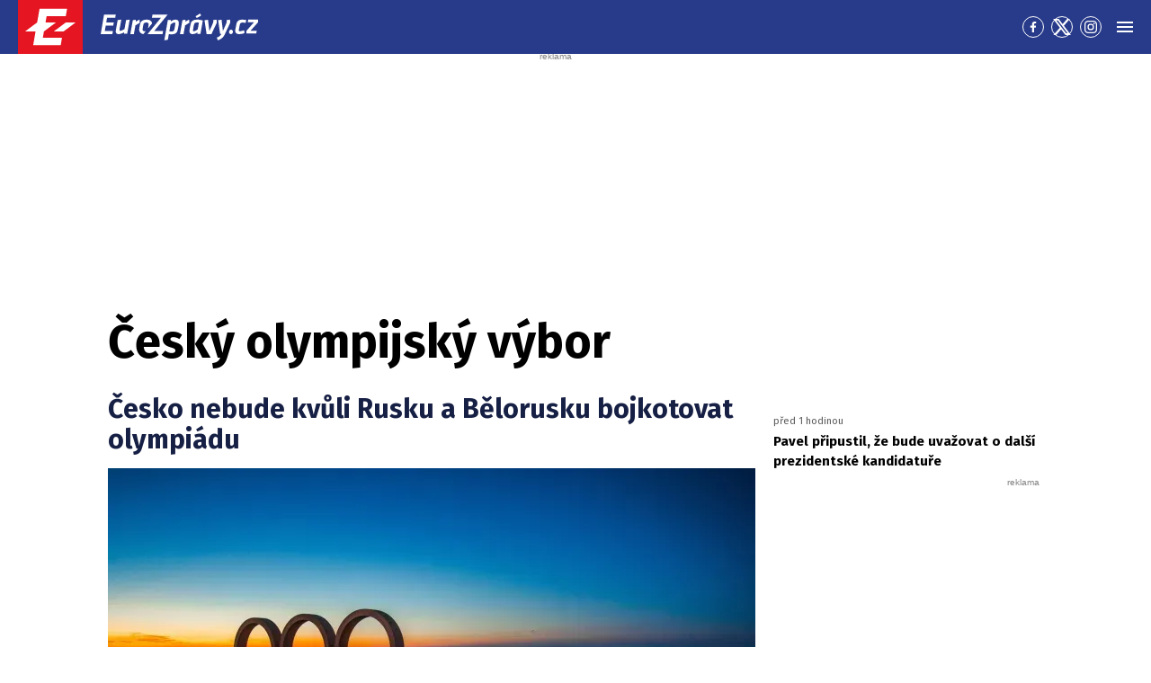

--- FILE ---
content_type: text/html; charset=UTF-8
request_url: https://eurozpravy.cz/wiki/cesky-olympijsky-vybor
body_size: 30382
content:
<!DOCTYPE html>
<html lang="cs" class="no-js" style="min-height: 101vh;">
<head>
    <meta charset="utf-8"/>
    <!-- [if IE]>
    <meta http-equiv="X-UA-Compatible" content="IE=edge"><![endif] -->

    <script type="text/javascript" src="https://8cf11e0fb609.edge.sdk.awswaf.com/8cf11e0fb609/f08804ef92ba/challenge.js"
            defer></script>
    <script type="text/javascript" src="https://8cf11e0fb609.edge.captcha-sdk.awswaf.com/8cf11e0fb609/jsapi.js"
            defer></script>

    <!-- Google tag (gtag.js) -->
    <script async src="https://www.googletagmanager.com/gtag/js?id=G-0S36Y36SF5"></script>
    <script>
      window.dataLayer = window.dataLayer || [];

      function gtag() {
        dataLayer.push(arguments);
      }

      gtag('js', new Date());

      gtag('config', 'G-0S36Y36SF5');
    </script>

            <script async
                src="https://pagead2.googlesyndication.com/pagead/js/adsbygoogle.js?client=ca-pub-2177768554504395"
                crossorigin="anonymous"></script>
    
    <meta name="description"
          content="Český olympijský výbor - Wiki"/>
    <meta name="viewport"
          content="width=device-width, initial-scale=1.0, shrink-to-fit=no"/>

    
      <link rel="canonical" href="https://eurozpravy.cz/wiki/cesky-olympijsky-vybor">
<link rel="next" href="https://eurozpravy.cz/wiki/cesky-olympijsky-vybor?page=2">
                                                                
    <meta name="twitter:card" content="summary_large_image"/>
    <meta name="twitter:title" content="Český olympijský výbor - nejnovější zprávy, spolehlivé informace | EuroZprávy.cz"/>
    <meta name="twitter:site" content="@EuroZpravycz"/>
    <meta name="twitter:description"
          content="Český olympijský výbor - Wiki"/>
    <meta name="twitter:image"
          content="/assets/img/logo.jpg"/>
    <meta property="og:title" content="Český olympijský výbor - nejnovější zprávy, spolehlivé informace | EuroZprávy.cz"/>
    <meta property="og:description"
          content="Český olympijský výbor - Wiki"/>
    <meta property="og:image"
          content="/assets/img/logo.jpg"/>
    <meta property="og:site_name" content="EuroZprávy.cz"/>

    <title>Český olympijský výbor - nejnovější zprávy, spolehlivé informace | EuroZprávy.cz</title>

    <link rel="stylesheet"
          href="https://fonts.googleapis.com/css2?family=Fira+Sans:wght@400;700&family=Hind+Guntur:wght@400;700&family=Oswald:wght@400;700&display=fallback"/>

    
    <link rel="stylesheet"
          href="/assets/css/style.1767874175989.css"
          media="screen,handheld"/>
    <link rel="stylesheet"
          href="/assets/css/print.1767874175989.css"
          media="print"/>
    
    
    <link rel="apple-touch-icon"
          sizes="180x180"
          href="/assets/img/favicon/apple-touch-icon.png"/>
    <link rel="icon"
          type="image/png"
          sizes="32x32"
          href="/assets/img/favicon/favicon-32x32.png"/>
    <link rel="icon"
          type="image/png"
          sizes="16x16"
          href="/assets/img/favicon/favicon-16x16.png"/>
    <link rel="manifest"
          href="/assets/img/favicon/site.webmanifest"/>
    <link rel="mask-icon"
          href="/assets/img/favicon/safari-pinned-tab.svg"
          color="#ff0000"/>
    <meta name="msapplication-TileColor" content="#da532c"/>
    <meta name="theme-color" content="#ffffff"/>

    
            <link rel="preload" as="script" href="/js/app.js?v=1767874175989"/>
    
    
    <link rel="shortcut icon" href="/assets/img/favicon.ico"/>

    <script>
      (function () {
        let className = document.documentElement.className;
        className = className.replace('no-js', 'js');

        (function () {
          let mediaHover = window.matchMedia('(hover: none), (pointer: coarse), (pointer: none)');
          mediaHover.addListener(function (media) {
            document.documentElement.classList[media.matches ? 'add' : 'remove']('no-hoverevents');
            document.documentElement.classList[!media.matches ? 'add' : 'remove']('hoverevents');
          });
          className += (mediaHover.matches ? ' no-hoverevents' : ' hoverevents');
        })();

        // var supportsCover = 'CSS' in window && typeof CSS.supports === 'function' && CSS.supports('object-fit: cover');
        // className += (supportsCover ? ' ' : ' no-') + 'objectfit';

        // fix iOS zoom issue: https://docs.google.com/document/d/1KclJmXyuuErcvit-kwCC6K2J7dClRef43oyGVCqWxFE/edit#heading=h.sgbqg5nzhvu9
        let ua = navigator.userAgent.toLowerCase();
        let isIOS = /ipad|iphone|ipod/.test(ua) && !window.MSStream;

        if (isIOS === true) {
          let viewportTag = document.querySelector("meta[name=viewport]");
          viewportTag.setAttribute("content", "width=device-width, initial-scale=1.0, minimum-scale=1.0, maximum-scale=1.0, user-scalable=no");
        }

        document.documentElement.className = className;
      }());
    </script>

    <script src="https://ssp.seznam.cz/static/js/ssp.js"></script>
    <script src="/js/sklik.js?v=1767874175989"></script>
</head>
<body data-controller="Header">
<div id="fb-root"></div>
<script async defer crossorigin="anonymous"
        src="https://connect.facebook.net/cs_CZ/sdk.js#xfbml=1&version=v15.0"></script>

<div id="anchor-top"></div>

<p class="m-accessibility">
    <a title="Přejít k obsahu (Klávesová zkratka: Alt + 2)"
       accesskey="2"
       href="#main">
        Přejít k obsahu
    </a>
    <span class="hide">|</span>
    <a href="#menu-main">Přejít k hlavnímu menu</a>
    <span class="hide">|</span>
    <a href="#form-search">Přejít k vyhledávání</a>
</p>

    
<header role="banner" class="header" data-Header-target="header">
	<div class="header__holder " data-scroll-lock-fill-gap data-controller="StickyHeader">
		<div class="header__main">
										


<a href="/" class="header__symbol-logo" aria-label="EuroZprávy.cz">
    <p class="header__symbol">
        <span class="symbol" >
                        <svg xmlns="http://www.w3.org/2000/svg" xmlns:xlink="http://www.w3.org/1999/xlink" viewBox="0 0 282 235">
                <path id="ez-symbol-path" fill="currentColor" d="M213.975461,38 L208.105351,70.1552915 L124.736571,70.1552915 L119.860496,98.0193213 L165.325821,98.0193213 L113.05341,136.920323 L112.979333,137.332751 L108.164321,164.84672 L191.534101,164.84672 L186.245597,197 L66.185625,197 L76.6515191,136.979673 L31,136.979673 L83.3534952,98.0193213 L83.4455911,98.0193213 L93.9114851,38 L213.975461,38 Z M251,98.0193213 L198.643502,136.979673 L155.907017,136.979673 L208.261513,98.0193213 L251,98.0193213 Z"></path>
                <mask id="ez-symbol-mask" fill="#fff">
                    <use xlink:href="#ez-symbol-path"></use>
                </mask>
                <polyline id="ez-symbol-line" fill="none" stroke="#e51521" stroke-width="3" stroke-linecap="square" mask="url(#ez-symbol-mask)" points="211 54.08 109.5 54.08 88 180.93 190 180.925" opacity="0"></polyline>
            </svg>
        </span>
    </p>
    <p class="header__logo ">
        <span class="logo logo--link">
            <span class="icon-svg icon-svg--logo-blank logo__icon" aria-hidden="true">
                <svg class="icon-svg__svg" xmlns:xlink="https://www.w3.org/1999/xlink">
                    <use xlink:href="/assets/img/bg/icons-svg.svg#icon-logo-blank" width="100%" height="100%" focusable="false"></use>
                </svg>
            </span>
		    <span class="u-vhide">EuroZprávy.cz</span>
        </span>
    </p>
</a>
			
						
			

										

										<div class="header__menu">
							
	<nav id="menu-main" class="m-main">
		<ul class="m-main__list">
							<li class="m-main__item"  title="Válka na Ukrajině: Nejnovější zprávy o ruské agresi na Ukrajině">
					
					
											<a href="/tema/valka-na-ukrajine"  class="m-main__link">
													
						
						
						Ukrajina

													

<span class="icon-svg icon-svg--ukraine m-main__link-icon" aria-hidden="true">
			<svg
			class="icon-svg__svg"
			xmlns:xlink="https://www.w3.org/1999/xlink"
		>
			<use
				xlink:href="/assets/img/bg/icons-svg.svg#icon-ukraine"
				width="100%"
				height="100%"
				focusable="false"
			></use>
		</svg>
	</span>
											
						</a>
					
									</li>
							<li class="m-main__item"  >
					
					
											<a href="/zpravodajstvi"  class="m-main__link">
													
						
						
						Zpravodajství

											
						</a>
					
											<div class="m-main__sub-holder ">
							<ul class="m-main__sub-list">
																											<li class="m-main__sub-item " >
																							<a href="/domaci" class="m-main__sub-link ">
													Domov
												</a>
																					</li>
																																				<li class="m-main__sub-item " >
																							<a href="/zahranicni" class="m-main__sub-link ">
													Svět
												</a>
																					</li>
																																				<li class="m-main__sub-item " >
																							<a href="/sport" class="m-main__sub-link ">
													Sport
												</a>
																					</li>
																																				<li class="m-main__sub-item " >
																							<a href="/ekonomika" class="m-main__sub-link ">
													Byznys
												</a>
																					</li>
																																				<li class="m-main__sub-item " >
																							<a href="/kultura" class="m-main__sub-link ">
													Kultura
												</a>
																					</li>
																																				<li class="m-main__sub-item " >
																							<a href="/ekonomika/logistika" class="m-main__sub-link ">
													Logistika
												</a>
																					</li>
																																				<li class="m-main__sub-item " >
																							<a href="/pocasi" class="m-main__sub-link ">
													Počasí
												</a>
																					</li>
																																				<li class="m-main__sub-item " >
																							<a href="/krimi" class="m-main__sub-link ">
													Krimi
												</a>
																					</li>
																																				<li class="m-main__sub-item " >
																							<a href="/magazin" class="m-main__sub-link ">
													Magazín
												</a>
																					</li>
																																				<li class="m-main__sub-item " >
																							<a href="/byznys-markettalk" class="m-main__sub-link ">
													MARKETtalk
												</a>
																					</li>
																																				<li class="m-main__sub-item " >
																							<a href="/crosscheck" class="m-main__sub-link ">
													CrossCheck
												</a>
																					</li>
																																				<li class="m-main__sub-item " >
																							<a href="/tema/covid-19" class="m-main__sub-link ">
													Covid-19
												</a>
																					</li>
																								</ul>
						</div>
									</li>
							<li class="m-main__item"  >
					
					
											<a href="/nazory"  class="m-main__link">
													
						
						
						Názory

											
						</a>
					
											<div class="m-main__sub-holder ">
							<ul class="m-main__sub-list">
																											<li class="m-main__sub-item " >
																							<a href="/nazory/rozhovory" class="m-main__sub-link ">
													Rozhovory
												</a>
																					</li>
																																				<li class="m-main__sub-item " >
																							<a href="/nazory/glosy" class="m-main__sub-link ">
													Glosy
												</a>
																					</li>
																																				<li class="m-main__sub-item " >
																							<a href="/nazory/komentare" class="m-main__sub-link ">
													Komentáře
												</a>
																					</li>
																																				<li class="m-main__sub-item " >
																							<a href="/nazory/podcasty" class="m-main__sub-link ">
													Podcasty
												</a>
																					</li>
																								</ul>
						</div>
									</li>
							<li class="m-main__item"  >
					
					
											<a href="/magaziny"  class="m-main__link">
													
						
						
						Magazíny

											
						</a>
					
											<div class="m-main__sub-holder ">
							<ul class="m-main__sub-list">
																											<li class="m-main__sub-item " >
																							<a href="/veda-a-technika" class="m-main__sub-link ">
													Tech+
												</a>
																					</li>
																																				<li class="m-main__sub-item " >
																							<a href="/auto-moto" class="m-main__sub-link ">
													Auto/Moto
												</a>
																					</li>
																																				<li class="m-main__sub-item " >
																							<a href="/cestovani" class="m-main__sub-link ">
													Cestování
												</a>
																					</li>
																								</ul>
						</div>
									</li>
							<li class="m-main__item"  >
					
					
											<a href="https://stars24.cz/"  target="_blank"  class="m-main__link">
													
						
						
						Stars24

											
						</a>
					
									</li>
					</ul>
	</nav>

	
				</div>
			
			
			
			
							<div class="header__socials">
					
	<nav class="m-socials">
		
		<ul class="m-socials__list">
												<li class="m-socials__item">
						<a href="https://www.facebook.com/EuroZpravy.cz/" class="m-socials__link m-socials__link--facebook" target="_blank" rel="noopener noreferrer" >
							<span class="u-vhide">Přejít na Facebook</span>

							

<span class="icon-svg icon-svg--facebook" aria-hidden="true">
			<svg
			class="icon-svg__svg"
			xmlns:xlink="https://www.w3.org/1999/xlink"
		>
			<use
				xlink:href="/assets/img/bg/icons-svg.svg#icon-facebook"
				width="100%"
				height="100%"
				focusable="false"
			></use>
		</svg>
	</span>
						</a>
					</li>
																<li class="m-socials__item">
						<a href="https://twitter.com/eurozpravycz" class="m-socials__link m-socials__link--twitter" target="_blank" rel="noopener noreferrer" >
							<span class="u-vhide">Přejít na Twitter</span>

							

<span class="icon-svg icon-svg--twitter" aria-hidden="true">
			<svg
			class="icon-svg__svg"
			xmlns:xlink="https://www.w3.org/1999/xlink"
		>
			<use
				xlink:href="/assets/img/bg/icons-svg.svg#icon-twitter"
				width="100%"
				height="100%"
				focusable="false"
			></use>
		</svg>
	</span>
						</a>
					</li>
																<li class="m-socials__item">
						<a href="https://www.instagram.com/eurozpravycz/" class="m-socials__link m-socials__link--instagram" target="_blank" rel="noopener noreferrer" >
							<span class="u-vhide">Přejít na Instagram</span>

							

<span class="icon-svg icon-svg--instagram" aria-hidden="true">
			<svg
			class="icon-svg__svg"
			xmlns:xlink="https://www.w3.org/1999/xlink"
		>
			<use
				xlink:href="/assets/img/bg/icons-svg.svg#icon-instagram"
				width="100%"
				height="100%"
				focusable="false"
			></use>
		</svg>
	</span>
						</a>
					</li>
									</ul>
	</nav>
				</div>
			
							<div class="header__menu-toggle">
					






<button class="button button--blank button--icon-only" type="button" data-action="Header#toggleNavigation">
	<span class="button__text">
														

<span class="icon-svg icon-svg--menu button__icon button__icon--before" aria-hidden="true">
			<svg
			class="icon-svg__svg"
			xmlns:xlink="https://www.w3.org/1999/xlink"
		>
			<use
				xlink:href="/assets/img/bg/icons-svg.svg#icon-menu"
				width="100%"
				height="100%"
				focusable="false"
			></use>
		</svg>
	</span>
									

<span class="icon-svg icon-svg--close button__icon button__icon--before" aria-hidden="true">
			<svg
			class="icon-svg__svg"
			xmlns:xlink="https://www.w3.org/1999/xlink"
		>
			<use
				xlink:href="/assets/img/bg/icons-svg.svg#icon-close"
				width="100%"
				height="100%"
				focusable="false"
			></use>
		</svg>
	</span>
									
		
					<span class="u-vhide">Menu</span>
		
		
			</span>
</button>
				</div>
			
					</div>

							<div class="header__navigation" data-Header-target="navigation">
						<div class="navigation-overlay">
				<div class="navigation-overlay__content navigation-overlay__content--top">
						<nav class="m-mega">
		<div class="m-mega__holder">
							<div class="m-mega__group" data-controller="ClassToggler">
											<p class="m-mega__group-title h4">
															<a href="/zpravodajstvi"  class="m-mega__group-link">
							
								
								
								Zpravodajství

															</a>
							
							<button class="m-mega__toggle-btn as-link" type="button" data-action="ClassToggler#toggle">
								

<span class="icon-svg icon-svg--angle-down" aria-hidden="true">
			<svg
			class="icon-svg__svg"
			xmlns:xlink="https://www.w3.org/1999/xlink"
		>
			<use
				xlink:href="/assets/img/bg/icons-svg.svg#icon-angle-down"
				width="100%"
				height="100%"
				focusable="false"
			></use>
		</svg>
	</span>
							</button>
						</p>
					
											<ul class="m-mega__list">
																								<li class="m-mega__item">
																							<a href="/domaci"  class="m-mega__link">
													Domov
												</a>
																				</li>
																																<li class="m-mega__item">
																							<a href="/zahranicni"  class="m-mega__link">
													Svět
												</a>
																				</li>
																																<li class="m-mega__item">
																							<a href="/sport"  class="m-mega__link">
													Sport
												</a>
																				</li>
																																<li class="m-mega__item">
																							<a href="/ekonomika"  class="m-mega__link">
													Byznys
												</a>
																				</li>
																																<li class="m-mega__item">
																							<a href="/kultura"  class="m-mega__link">
													Kultura
												</a>
																				</li>
																																<li class="m-mega__item">
																							<a href="/ekonomika/logistika"  class="m-mega__link">
													Logistika
												</a>
																				</li>
																																<li class="m-mega__item">
																							<a href="/pocasi"  class="m-mega__link">
													Počasí
												</a>
																				</li>
																																<li class="m-mega__item">
																							<a href="/krimi"  class="m-mega__link">
													Krimi
												</a>
																				</li>
																																<li class="m-mega__item">
																							<a href="/magazin"  class="m-mega__link">
													Magazín
												</a>
																				</li>
																																<li class="m-mega__item">
																							<a href="/byznys-markettalk"  class="m-mega__link">
													MARKETtalk
												</a>
																				</li>
																																<li class="m-mega__item">
																							<a href="/crosscheck"  class="m-mega__link">
													CrossCheck
												</a>
																				</li>
																																<li class="m-mega__item">
																							<a href="/tema/covid-19"  class="m-mega__link">
													Covid-19
												</a>
																				</li>
																					</ul>
									</div>
							<div class="m-mega__group" data-controller="ClassToggler">
											<p class="m-mega__group-title h4">
															<a href="/nazory"  class="m-mega__group-link">
							
								
								
								Názory

															</a>
							
							<button class="m-mega__toggle-btn as-link" type="button" data-action="ClassToggler#toggle">
								

<span class="icon-svg icon-svg--angle-down" aria-hidden="true">
			<svg
			class="icon-svg__svg"
			xmlns:xlink="https://www.w3.org/1999/xlink"
		>
			<use
				xlink:href="/assets/img/bg/icons-svg.svg#icon-angle-down"
				width="100%"
				height="100%"
				focusable="false"
			></use>
		</svg>
	</span>
							</button>
						</p>
					
											<ul class="m-mega__list">
																								<li class="m-mega__item">
																							<a href="/nazory/rozhovory"  class="m-mega__link">
													Rozhovory
												</a>
																				</li>
																																<li class="m-mega__item">
																							<a href="/nazory/glosy"  class="m-mega__link">
													Glosy
												</a>
																				</li>
																																<li class="m-mega__item">
																							<a href="/nazory/komentare"  class="m-mega__link">
													Komentáře
												</a>
																				</li>
																																<li class="m-mega__item">
																							<a href="/nazory/podcasty"  class="m-mega__link">
													Podcasty
												</a>
																				</li>
																					</ul>
									</div>
							<div class="m-mega__group" data-controller="ClassToggler">
											<p class="m-mega__group-title h4">
															<a href="/kraje"  class="m-mega__group-link">
							
								
								
								Kraje

															</a>
							
							<button class="m-mega__toggle-btn as-link" type="button" data-action="ClassToggler#toggle">
								

<span class="icon-svg icon-svg--angle-down" aria-hidden="true">
			<svg
			class="icon-svg__svg"
			xmlns:xlink="https://www.w3.org/1999/xlink"
		>
			<use
				xlink:href="/assets/img/bg/icons-svg.svg#icon-angle-down"
				width="100%"
				height="100%"
				focusable="false"
			></use>
		</svg>
	</span>
							</button>
						</p>
					
											<ul class="m-mega__list">
																								<li class="m-mega__item">
																							<a href="/kraje/praha"  class="m-mega__link">
													Praha
												</a>
																				</li>
																																<li class="m-mega__item">
																							<a href="/kraje/stredocesky-kraj"  class="m-mega__link">
													Středočeský kraj
												</a>
																				</li>
																																<li class="m-mega__item">
																							<a href="/kraje/jihomoravsky-kraj"  class="m-mega__link">
													Jihomoravský kraj
												</a>
																				</li>
																																<li class="m-mega__item">
																							<a href="/kraje/moravskoslezsky-kraj"  class="m-mega__link">
													Moravskoslezský kraj
												</a>
																				</li>
																																<li class="m-mega__item">
																							<a href="/kraje/ustecky-kraj"  class="m-mega__link">
													Ústecký kraj
												</a>
																				</li>
																																<li class="m-mega__item">
																							<a href="/kraje/jihocesky-kraj"  class="m-mega__link">
													Jihočeský kraj
												</a>
																				</li>
																																<li class="m-mega__item">
																							<a href="/kraje/olomoucky-kraj"  class="m-mega__link">
													Olomoucký kraj
												</a>
																				</li>
																																<li class="m-mega__item">
																							<a href="/kraje/plzensky-kraj"  class="m-mega__link">
													Plzeňský kraj
												</a>
																				</li>
																																<li class="m-mega__item">
																							<a href="/kraje/zlinsky-kraj"  class="m-mega__link">
													Zlínský kraj
												</a>
																				</li>
																																<li class="m-mega__item">
																							<a href="/kraje/kralovehradecky-kraj"  class="m-mega__link">
													Královéhradecký kraj
												</a>
																				</li>
																																<li class="m-mega__item">
																							<a href="/kraje/pardubicky-kraj"  class="m-mega__link">
													Pardubický kraj
												</a>
																				</li>
																																<li class="m-mega__item">
																							<a href="/kraje/liberecky-kraj"  class="m-mega__link">
													Liberecký kraj
												</a>
																				</li>
																																<li class="m-mega__item">
																							<a href="/kraje/karlovarsky-kraj"  class="m-mega__link">
													Karlovarský kraj
												</a>
																				</li>
																																<li class="m-mega__item">
																							<a href="/kraje/kraj-vysocina"  class="m-mega__link">
													Kraj Vysočina
												</a>
																				</li>
																					</ul>
									</div>
							<div class="m-mega__group" data-controller="ClassToggler">
											<p class="m-mega__group-title h4">
															<a href="/sport"  class="m-mega__group-link">
							
								
								
								Sport

															</a>
							
							<button class="m-mega__toggle-btn as-link" type="button" data-action="ClassToggler#toggle">
								

<span class="icon-svg icon-svg--angle-down" aria-hidden="true">
			<svg
			class="icon-svg__svg"
			xmlns:xlink="https://www.w3.org/1999/xlink"
		>
			<use
				xlink:href="/assets/img/bg/icons-svg.svg#icon-angle-down"
				width="100%"
				height="100%"
				focusable="false"
			></use>
		</svg>
	</span>
							</button>
						</p>
					
											<ul class="m-mega__list">
																								<li class="m-mega__item">
																							<a href="/sport/hokej"  class="m-mega__link">
													Hokej
												</a>
																				</li>
																																<li class="m-mega__item">
																							<a href="/sport/fotbal"  class="m-mega__link">
													Fotbal
												</a>
																				</li>
																																<li class="m-mega__item">
																							<a href="/sport/tenis"  class="m-mega__link">
													Tenis
												</a>
																				</li>
																																<li class="m-mega__item">
																							<a href="/sport/motorsport"  class="m-mega__link">
													Motorsport
												</a>
																				</li>
																																<li class="m-mega__item">
																							<a href="/sport/formule"  class="m-mega__link">
													Formule
												</a>
																				</li>
																																<li class="m-mega__item">
																							<a href="/sport/micove-sporty"  class="m-mega__link">
													Míčové sporty
												</a>
																				</li>
																																<li class="m-mega__item">
																							<a href="/sport/lyzovani"  class="m-mega__link">
													Lyžování
												</a>
																				</li>
																																<li class="m-mega__item">
																							<a href="/sport/zimni-sporty"  class="m-mega__link">
													Zimní sporty
												</a>
																				</li>
																																<li class="m-mega__item">
																							<a href="/sport/ostatni"  class="m-mega__link">
													Ostatní sporty
												</a>
																				</li>
																					</ul>
									</div>
							<div class="m-mega__group" data-controller="ClassToggler">
											<p class="m-mega__group-title h4">
															<a href="/magaziny"  class="m-mega__group-link">
							
								
								
								Magazíny

															</a>
							
							<button class="m-mega__toggle-btn as-link" type="button" data-action="ClassToggler#toggle">
								

<span class="icon-svg icon-svg--angle-down" aria-hidden="true">
			<svg
			class="icon-svg__svg"
			xmlns:xlink="https://www.w3.org/1999/xlink"
		>
			<use
				xlink:href="/assets/img/bg/icons-svg.svg#icon-angle-down"
				width="100%"
				height="100%"
				focusable="false"
			></use>
		</svg>
	</span>
							</button>
						</p>
					
											<ul class="m-mega__list">
																								<li class="m-mega__item">
																							<a href="/veda-a-technika"  class="m-mega__link">
													Tech+
												</a>
																				</li>
																																<li class="m-mega__item">
																							<a href="/auto-moto"  class="m-mega__link">
													Auto/Moto
												</a>
																				</li>
																																<li class="m-mega__item">
																							<a href="/cestovani"  class="m-mega__link">
													Cestování
												</a>
																				</li>
																					</ul>
									</div>
							<div class="m-mega__group" data-controller="ClassToggler">
											<p class="m-mega__group-title h4">
															<a href="https://stars24.cz/"  target="_blank"  class="m-mega__group-link">
							
								
								
								STARS24

															</a>
							
							<button class="m-mega__toggle-btn as-link" type="button" data-action="ClassToggler#toggle">
								

<span class="icon-svg icon-svg--angle-down" aria-hidden="true">
			<svg
			class="icon-svg__svg"
			xmlns:xlink="https://www.w3.org/1999/xlink"
		>
			<use
				xlink:href="/assets/img/bg/icons-svg.svg#icon-angle-down"
				width="100%"
				height="100%"
				focusable="false"
			></use>
		</svg>
	</span>
							</button>
						</p>
					
											<ul class="m-mega__list">
																								<li class="m-mega__item">
																							<a href="https://stars24.cz/zpravy"  target="_blank"  class="m-mega__link">
													Zprávy
												</a>
																				</li>
																																<li class="m-mega__item">
																							<a href="https://stars24.cz/celebrity"  target="_blank"  class="m-mega__link">
													Celebrity
												</a>
																				</li>
																																<li class="m-mega__item">
																							<a href="https://stars24.cz/lifestyle"  target="_blank"  class="m-mega__link">
													Lifestyle
												</a>
																				</li>
																																<li class="m-mega__item">
																							<a href="https://stars24.cz/magazin"  target="_blank"  class="m-mega__link">
													Magazín
												</a>
																				</li>
																																<li class="m-mega__item">
																							<a href="https://stars24.cz/zabava"  target="_blank"  class="m-mega__link">
													Zábava
												</a>
																				</li>
																																<li class="m-mega__item">
																							<a href="https://stars24.cz/kultura"  target="_blank"  class="m-mega__link">
													Kultura
												</a>
																				</li>
																					</ul>
									</div>
					</div>
	</nav>

	
		</div>
	
				<div class="navigation-overlay__content navigation-overlay__content--bottom">
					<div class="grid grid--space-between grid--bottom">
			<div class="grid__cell grid__cell--y-0 u-text-center">
				
<p class="link-trust link-trust--lg">
	
			<a href="/info/proc-duverovat-zpravodajstvi-eurozpravy" class="link-trust__link">
					<span class="link-trust__icon link-trust__icon--before">
			

<span class="icon-svg icon-svg--check-decorated" aria-hidden="true">
			<svg
			class="icon-svg__svg"
			xmlns:xlink="https://www.w3.org/1999/xlink"
		>
			<use
				xlink:href="/assets/img/bg/icons-svg.svg#icon-check-decorated"
				width="100%"
				height="100%"
				focusable="false"
			></use>
		</svg>
	</span>
		</span>

		Proč důvěřovat zpravodajství EuroZprávy.cz

		<span class="link-trust__icon link-trust__icon--after">
			

<span class="icon-svg icon-svg--chevron-right" aria-hidden="true">
			<svg
			class="icon-svg__svg"
			xmlns:xlink="https://www.w3.org/1999/xlink"
		>
			<use
				xlink:href="/assets/img/bg/icons-svg.svg#icon-chevron-right"
				width="100%"
				height="100%"
				focusable="false"
			></use>
		</svg>
	</span>
		</span>
	
		</a>
	</p>
			</div>
			<div class="grid__cell size--auto@xl">
				<div class="grid grid--middle grid--center grid--left@xl">
					<div class="grid__cell size--auto@md u-text-center">
						

<span class="symbol symbol--sm" >
			<a href="/" class="symbol__link" aria-label="Eurozprávy">
					<svg xmlns="http://www.w3.org/2000/svg" xmlns:xlink="http://www.w3.org/1999/xlink" viewBox="0 0 282 235">
			<path id="ez-symbol-path" fill="currentColor" d="M213.975461,38 L208.105351,70.1552915 L124.736571,70.1552915 L119.860496,98.0193213 L165.325821,98.0193213 L113.05341,136.920323 L112.979333,137.332751 L108.164321,164.84672 L191.534101,164.84672 L186.245597,197 L66.185625,197 L76.6515191,136.979673 L31,136.979673 L83.3534952,98.0193213 L83.4455911,98.0193213 L93.9114851,38 L213.975461,38 Z M251,98.0193213 L198.643502,136.979673 L155.907017,136.979673 L208.261513,98.0193213 L251,98.0193213 Z"></path>
			<mask id="ez-symbol-mask" fill="#fff">
				<use xlink:href="#ez-symbol-path"></use>
			</mask>
			<polyline id="ez-symbol-line" fill="none" stroke="#e51521" stroke-width="3" stroke-linecap="square" mask="url(#ez-symbol-mask)" points="211 54.08 109.5 54.08 88 180.93 190 180.925" opacity="0"></polyline>
		</svg>
			</a>
	</span>
					</div>

					<div class="grid__cell size--auto@md">
        					<nav class="m-footer-side">
		<ul class="m-footer-side__list">
												<li class="m-footer-side__item">
						<a href="/info/eticky-kodex" class="m-footer-side__link">Etický kodex</a>
					</li>
																<li class="m-footer-side__item">
						<a href="/info/redakce" class="m-footer-side__link">Redakce</a>
					</li>
																<li class="m-footer-side__item">
						<a href="/info/kontakt" class="m-footer-side__link">Kontakt</a>
					</li>
																<li class="m-footer-side__item">
						<a href="/info/vydavatel" class="m-footer-side__link">Vydavatel</a>
					</li>
																<li class="m-footer-side__item">
						<a href="/info/inzerce" class="m-footer-side__link">Inzerce</a>
					</li>
																<li class="m-footer-side__item">
						<a href="/info/osobni-udaje-cookies" class="m-footer-side__link">Osobní údaje / Cookies</a>
					</li>
																<li class="m-footer-side__item">
						<a href="/info/volna-mista" class="m-footer-side__link">Volná místa</a>
					</li>
									</ul>
	</nav>


						<p class="u-mb-0 u-text-center u-text-left@md">
							Provozovatelem zpravodajského serveru <strong>EuroZprávy.cz</strong> je <strong>INCORP MEDIA GROUP s.r.o.</strong>, IC:&nbsp;<strong>118 23 054</strong>.
						</p>
					</div>
				</div>
			</div>

			<div class="grid__cell size--auto@xl u-text-center">
				
	<nav class="m-socials">
					<p class="m-socials__title">Sleduj EuroZprávy.cz</p>
		
		<ul class="m-socials__list">
												<li class="m-socials__item">
						<a href="https://www.facebook.com/EuroZpravy.cz/" class="m-socials__link m-socials__link--facebook" target="_blank" rel="noopener noreferrer" >
							<span class="u-vhide">Přejít na Facebook</span>

							

<span class="icon-svg icon-svg--facebook" aria-hidden="true">
			<svg
			class="icon-svg__svg"
			xmlns:xlink="https://www.w3.org/1999/xlink"
		>
			<use
				xlink:href="/assets/img/bg/icons-svg.svg#icon-facebook"
				width="100%"
				height="100%"
				focusable="false"
			></use>
		</svg>
	</span>
						</a>
					</li>
																<li class="m-socials__item">
						<a href="https://twitter.com/eurozpravycz" class="m-socials__link m-socials__link--twitter" target="_blank" rel="noopener noreferrer" >
							<span class="u-vhide">Přejít na Twitter</span>

							

<span class="icon-svg icon-svg--twitter" aria-hidden="true">
			<svg
			class="icon-svg__svg"
			xmlns:xlink="https://www.w3.org/1999/xlink"
		>
			<use
				xlink:href="/assets/img/bg/icons-svg.svg#icon-twitter"
				width="100%"
				height="100%"
				focusable="false"
			></use>
		</svg>
	</span>
						</a>
					</li>
																<li class="m-socials__item">
						<a href="https://www.instagram.com/eurozpravycz/" class="m-socials__link m-socials__link--instagram" target="_blank" rel="noopener noreferrer" >
							<span class="u-vhide">Přejít na Instagram</span>

							

<span class="icon-svg icon-svg--instagram" aria-hidden="true">
			<svg
			class="icon-svg__svg"
			xmlns:xlink="https://www.w3.org/1999/xlink"
		>
			<use
				xlink:href="/assets/img/bg/icons-svg.svg#icon-instagram"
				width="100%"
				height="100%"
				focusable="false"
			></use>
		</svg>
	</span>
						</a>
					</li>
																<li class="m-socials__item">
						<a href="https://www.youtube.com/channel/UCCGLcJIrbzdgcViPNdOCgrA" class="m-socials__link m-socials__link--youtube" target="_blank" rel="noopener noreferrer" >
							<span class="u-vhide">Přejít na YouTube</span>

							

<span class="icon-svg icon-svg--youtube" aria-hidden="true">
			<svg
			class="icon-svg__svg"
			xmlns:xlink="https://www.w3.org/1999/xlink"
		>
			<use
				xlink:href="/assets/img/bg/icons-svg.svg#icon-youtube"
				width="100%"
				height="100%"
				focusable="false"
			></use>
		</svg>
	</span>
						</a>
					</li>
									</ul>
	</nav>
			</div>
		</div>
	
		</div>
	</div>
	
			</div>
			</div>
</header>

  <main role="main" id="main" class="main">
      <div class="main__bg__wrapper">
        <div class="main__bg " data-scroll-lock-fill-gap>
                                      <div id="329598260"
         class="ad-div px-ads px-ads--leaderboard "
         data-is-mobile="false">
        <script src="https://cdn.performax.cz/px2/flexo.js?1" async></script>
      <div id="PX_20437_543137534396874"></div>
      <script>
          window.px2 = window.px2 || { conf: {},queue: [] };
          px2.queue.push(function () {
              px2.render({
                  slot: {
                      id: 20437
                  },
                  elem: "PX_20437_543137534396874"
              })
          });
      </script>
        <script>
            var mobileQuery = window.matchMedia('(max-width: 749px)');
            var isMobileAd = false;

            if ((mobileQuery.matches && isMobileAd === false) || (!mobileQuery.matches && isMobileAd === true)) {
                document.getElementById('329598260').remove();
            }
        </script>
    </div>

        </div>
      </div>

    <div class="main__content px-main-content">
      <h1>
        Český olympijský výbor
      </h1>

      <div class="b-article-body">
        <div class="grid">
          <div class="grid__cell size--article-main">
                                                <div class="u-mb-60">
                                                                                                                                          


<article class="b-teaser b-teaser--big u-mb-30">
	<div class="b-teaser__holder">
		
					<h3 class="b-teaser__title">
				<a href="/domaci/cesko-nebude-kvuli-rusku-a-belorusku-bojkotovat-olympiadu.i70hl38e" class="b-teaser__link link-mask">
					Česko nebude kvůli Rusku a Bělorusku bojkotovat olympiádu
				</a>
			</h3>
		
		<div class="b-teaser__img">
			
											

												<span class="image-object image-object--16-9 image-object--fill"  data-controller="LazyImage">
		<span class="image-object__holder">
		<picture>
							<source srcset="https://cd1.incdatagate.cz/images/1ed565c5-6eeb-6248-b221-575dc9cded0d/720x405.webp" type="image/webp">
										<source srcset="https://cd1.incdatagate.cz/images/1ed565c5-6eeb-6248-b221-575dc9cded0d/720x405.jpg" type="image/jpeg">
						<img
				class="image-object__img"
				src="https://cd1.incdatagate.cz/images/1ed565c5-6eeb-6248-b221-575dc9cded0d/720x405.jpg"
				alt="Olympijské hry, ilustrační foto"
				data-action="load->LazyImage#afterLoad"
				data-LazyImage-target="img"
			>
		</picture>
	</span>
				</span>
			
			
			
			
					</div>

			</div>
</article>
                                                                                                                                                                                        

<article class="article-card">
	<div class="article-card__holder">
		<div class="article-card__img">
			

												<span class="image-object image-object--16-9"  data-controller="LazyImage">
		<span class="image-object__holder">
		<picture>
							<source srcset="https://cd1.incdatagate.cz/images/1ed565a0-7328-6330-b278-575dc9cded0d/720x405.webp" type="image/webp">
										<source srcset="https://cd1.incdatagate.cz/images/1ed565a0-7328-6330-b278-575dc9cded0d/720x405.jpg" type="image/jpeg">
						<img
				class="image-object__img"
				src="https://cd1.incdatagate.cz/images/1ed565a0-7328-6330-b278-575dc9cded0d/720x405.jpg"
				alt="Olympijské hry, ilustrační foto" width="200" height="113" loading='lazy'
				data-action="load->LazyImage#afterLoad"
				data-LazyImage-target="img"
			>
		</picture>
	</span>
				</span>

						
					</div>

		<div class="article-card__content u-last-m0">
						
							
			
						<h3 class="article-card__title">
				<a href="/zahranicni/svet-resi-zda-pustit-rusko-a-belorusko-na-olympiadu-stat-chce-jednat-s-olympijskym-vyborem.utkf46mh" class="article-card__title-link link-mask">
											
										<span class="article-card__title-content">Svět řeší, zda pustit Rusko a Bělorusko na olympiádu. Stát chce jednat s olympijským výborem</span>
									</a>
			</h3>
			
							<div class="article-card__perex">
					
											Ukrajina bude nadále a intenzivně přesvědčovat lídry sportovních federací, aby zachovali současné sankce a kvůli invazi nedovolili startovat Rusům a Bělorusům v soutěžích, potažmo kvalifikacích a na olympijských hrách v Paříži. Oznámil to po dnešním zasedání národního olympijského výboru v Kyjevě ministr sportu Vadym Hutcajt. Možný bojkot her by podle něj přišel až po marném úsilí v jednáních.
															</div>
					</div>
	</div>
</article>
                                                                                      <div class="ad-object ad-object--480x300 u-mx-auto u-mb-30">
                                                        <div id="193185192"
         class="ad-div  "
         data-is-mobile="true">
                <div style="width: 100%;height: auto!important;text-align: center;"
             onclick="_paq.push(['trackEvent', 'Ads', 'Google Ads click', 'msa1']);">
            <ins class="adsbygoogle"
     style="display:block"
     data-ad-client="ca-pub-2177768554504395"
     data-ad-slot="4072983701"
     data-ad-format="auto"
     data-full-width-responsive="true"></ins>
                            <script>
                  var mobileQuery = window.matchMedia('(max-width: 479px)');
                  var isMobileAd = true;

                  if ((mobileQuery.matches && isMobileAd === false) || (!mobileQuery.matches && isMobileAd === true)) {
                    document.getElementById('193185192').remove();
                  } else {
                    (adsbygoogle = window.adsbygoogle || []).push({});
                  }
                </script>
                    </div>
    </div>

                        </div>
                                                                                                                                              

<article class="article-card">
	<div class="article-card__holder">
		<div class="article-card__img">
			

												<span class="image-object image-object--16-9"  data-controller="LazyImage">
		<span class="image-object__holder">
		<picture>
							<source srcset="https://cd1.incdatagate.cz/images/1ed565b2-1718-6eca-8c65-575dc9cded0d/720x405.webp" type="image/webp">
										<source srcset="https://cd1.incdatagate.cz/images/1ed565b2-1718-6eca-8c65-575dc9cded0d/720x405.jpg" type="image/jpeg">
						<img
				class="image-object__img"
				src="https://cd1.incdatagate.cz/images/1ed565b2-1718-6eca-8c65-575dc9cded0d/720x405.jpg"
				alt="Poslanecká sněmovna, ilustrační foto" width="200" height="113" loading='lazy'
				data-action="load->LazyImage#afterLoad"
				data-LazyImage-target="img"
			>
		</picture>
	</span>
				</span>

						
					</div>

		<div class="article-card__content u-last-m0">
						
							
			
						<h3 class="article-card__title">
				<a href="/domaci/zivot/sportovci-se-obratili-proti-cov-ve-snemovne-potvrdili-podvadeni-pri-letu-na-oh.c6e75aca" class="article-card__title-link link-mask">
											
										<span class="article-card__title-content">Sportovci se obrátili proti ČOV. Ve Sněmovně potvrdili podvádění při letu na OH</span>
									</a>
			</h3>
			
							<div class="article-card__perex">
					
											Předseda Národní sportovní agentury Filip Neusser tvrdí, že olympionici na dnešním uzavřeném jednání před poslanci potvrdili, že Český olympijský výbor (ČOV) podváděl při tvorbě zasedacího pořádku z leteckého speciálu do Tokia. Potvrdily se tak podle něj informace, které zveřejnil už v průběhu olympijských her. ČOV se proti nim už tehdy ohradil a jeho předseda Jiří Kejval to odmítl i dnes.
															</div>
					</div>
	</div>
</article>
                                                                                                                                                                                        

<article class="article-card">
	<div class="article-card__holder">
		<div class="article-card__img">
			

												<span class="image-object image-object--16-9"  data-controller="LazyImage">
		<span class="image-object__holder">
		<picture>
							<source srcset="https://cd1.incdatagate.cz/images/1ed565ca-2e7d-6eae-86ca-575dc9cded0d/720x405.webp" type="image/webp">
										<source srcset="https://cd1.incdatagate.cz/images/1ed565ca-2e7d-6eae-86ca-575dc9cded0d/720x405.jpg" type="image/jpeg">
						<img
				class="image-object__img"
				src="https://cd1.incdatagate.cz/images/1ed565ca-2e7d-6eae-86ca-575dc9cded0d/720x405.jpg"
				alt="Filip Neusser" width="200" height="113" loading='lazy'
				data-action="load->LazyImage#afterLoad"
				data-LazyImage-target="img"
			>
		</picture>
	</span>
				</span>

						
					</div>

		<div class="article-card__content u-last-m0">
						
							
			
						<h3 class="article-card__title">
				<a href="/sport/ostatni/neusser-narkl-zastupce-cov-ze-podvadeli-pri-oznacovani-kontaktu-nakazeneho-lekare.6d605cfd" class="article-card__title-link link-mask">
											
										<span class="article-card__title-content">Neusser nařkl zástupce ČOV, že podváděli při označování kontaktů nakaženého lékaře</span>
									</a>
			</h3>
			
							<div class="article-card__perex">
					
											Český olympijský výbor (ČOV) je šokovaný vyjádřením předsedy Národní sportovní agentury (NSA) Filipa Neussera ohledně událostí kolem leteckého speciálu na olympijské hry do Tokia, z něhož bylo šest pozitivních případů nákazy koronavirem včetně čtyř sportovců. 
															</div>
					</div>
	</div>
</article>
                                                                                                                                                                                        

<article class="article-card">
	<div class="article-card__holder">
		<div class="article-card__img">
			

												<span class="image-object image-object--16-9"  data-controller="LazyImage">
		<span class="image-object__holder">
		<picture>
							<source srcset="https://cd1.incdatagate.cz/images/1ed56568-090d-6f28-b3aa-575dc9cded0d/720x405.webp" type="image/webp">
										<source srcset="https://cd1.incdatagate.cz/images/1ed56568-090d-6f28-b3aa-575dc9cded0d/720x405.jpg" type="image/jpeg">
						<img
				class="image-object__img"
				src="https://cd1.incdatagate.cz/images/1ed56568-090d-6f28-b3aa-575dc9cded0d/720x405.jpg"
				alt="Letadla, ilustrační foto" width="200" height="113" loading='lazy'
				data-action="load->LazyImage#afterLoad"
				data-LazyImage-target="img"
			>
		</picture>
	</span>
				</span>

						
					</div>

		<div class="article-card__content u-last-m0">
						
							
			
						<h3 class="article-card__title">
				<a href="/domaci/zdravotnictvi/vysetrovani-cov-zjistilo-ze-behem-letu-do-tokia-doslo-k-porusovani-opatreni.1b8714e7" class="article-card__title-link link-mask">
											
										<span class="article-card__title-content">Vyšetřování ČOV zjistilo, že během letu do Tokia došlo k porušování opatření</span>
									</a>
			</h3>
			
							<div class="article-card__perex">
					
											Vyšetřování průběhu charterového letu na olympijské hry, po němž měli někteří členové výpravy pozitivní testy na koronavirus, neodhalilo podle předsedy Českého olympijského výboru Jiřího Kejvala žádné systémové pochybení.
															</div>
					</div>
	</div>
</article>
                                                                                                                                                                                        

<article class="article-card">
	<div class="article-card__holder">
		<div class="article-card__img">
			

												<span class="image-object image-object--16-9"  data-controller="LazyImage">
		<span class="image-object__holder">
		<picture>
							<source srcset="https://cd1.incdatagate.cz/images/1ed565a7-31ca-6f30-b035-575dc9cded0d/720x405.webp" type="image/webp">
										<source srcset="https://cd1.incdatagate.cz/images/1ed565a7-31ca-6f30-b035-575dc9cded0d/720x405.jpg" type="image/jpeg">
						<img
				class="image-object__img"
				src="https://cd1.incdatagate.cz/images/1ed565a7-31ca-6f30-b035-575dc9cded0d/720x405.jpg"
				alt="Olympiáda, ilustrační foto" width="200" height="113" loading='lazy'
				data-action="load->LazyImage#afterLoad"
				data-LazyImage-target="img"
			>
		</picture>
	</span>
				</span>

						
					</div>

		<div class="article-card__content u-last-m0">
						
							
			
						<h3 class="article-card__title">
				<a href="/sport/ostatni/proockovanost-ceske-vypravy-je-podobna-jako-v-te-americke-tvrdi-cesky-olympijsky-vybor.b736c32a" class="article-card__title-link link-mask">
											
										<span class="article-card__title-content">Proočkovanost české výpravy je podobná jako v té americké, tvrdí ČOV</span>
									</a>
			</h3>
			
							<div class="article-card__perex">
					
											V reakci na aktuální nakažaných sportovců v české olympijské výpravě, přičemž je za zdroj nákazy považován neočkovaný lékař Vlastimil Voráček, Český olympijský výbor (ČOV) uvedl, že proočkovanost české výpravy je z 80 % a tudíž tak podobná jakoje tomu ve výpravě americké. Jak známo, Češi už mají ve výpravě čtyři nakažené sportovce, to Američané pouze dva.
															</div>
					</div>
	</div>
</article>
                                                                                                                                                                                        

<article class="article-card">
	<div class="article-card__holder">
		<div class="article-card__img">
			

												<span class="image-object image-object--16-9"  data-controller="LazyImage">
		<span class="image-object__holder">
		<picture>
							<source srcset="https://cd1.incdatagate.cz/images/1ed565cc-a52f-6276-a755-575dc9cded0d/720x405.webp" type="image/webp">
										<source srcset="https://cd1.incdatagate.cz/images/1ed565cc-a52f-6276-a755-575dc9cded0d/720x405.jpg" type="image/jpeg">
						<img
				class="image-object__img"
				src="https://cd1.incdatagate.cz/images/1ed565cc-a52f-6276-a755-575dc9cded0d/720x405.jpg"
				alt="Ilustrační fotografie." width="200" height="113" loading='lazy'
				data-action="load->LazyImage#afterLoad"
				data-LazyImage-target="img"
			>
		</picture>
	</span>
				</span>

						
					</div>

		<div class="article-card__content u-last-m0">
						
							
			
						<h3 class="article-card__title">
				<a href="/sport/ostatni/lekar-se-ohradil-proti-oznacovani-za-zdroj-nakazy-u-cechu-na-oh.c2c04f87" class="article-card__title-link link-mask">
											
										<span class="article-card__title-content">Lékař se ohradil proti označování za zdroj nákazy u Čechů na OH</span>
									</a>
			</h3>
			
							<div class="article-card__perex">
					
											Kritizovaný lékař Vlastimil Voráček, první pozitivní z českého speciálu na olympijské hry v Tokiu, se ohradil proti tomu, že je označován za zdroj nákazy. Příznaky covidu-19 neměl a nemá. Není podle něj jasné, kdo koho mohl infikovat. Další pozitivní test v případě plážového volejbalisty Ondřeje Perušiče se objevil při každodenních kontrolách v olympijské vesnici v neděli, tedy den po Voráčkovi. Postupně následovaly další čtyři případy.
															</div>
					</div>
	</div>
</article>
                                                                                      <div class="ad-object ad-object--480x300 u-mx-auto u-mb-30">
                            
                        </div>
                                                                                                                                              

<article class="article-card">
	<div class="article-card__holder">
		<div class="article-card__img">
			

												<span class="image-object image-object--16-9"  data-controller="LazyImage">
		<span class="image-object__holder">
		<picture>
							<source srcset="https://cd1.incdatagate.cz/images/1ed565cb-2d5d-683e-a613-575dc9cded0d/720x405.webp" type="image/webp">
										<source srcset="https://cd1.incdatagate.cz/images/1ed565cb-2d5d-683e-a613-575dc9cded0d/720x405.jpg" type="image/jpeg">
						<img
				class="image-object__img"
				src="https://cd1.incdatagate.cz/images/1ed565cb-2d5d-683e-a613-575dc9cded0d/720x405.jpg"
				alt="Olympijské hry, ilustrační foto" width="200" height="113" loading='lazy'
				data-action="load->LazyImage#afterLoad"
				data-LazyImage-target="img"
			>
		</picture>
	</span>
				</span>

						
					</div>

		<div class="article-card__content u-last-m0">
						
							
			
						<h3 class="article-card__title">
				<a href="/sport/ostatni/tuzemsti-sportovni-funkcionari-se-prou-o-to-kdo-vyslal-do-tokia-neockovaneho-lekare.6d04cac9" class="article-card__title-link link-mask">
											
										<span class="article-card__title-content">Tuzemští sportovní funkcionáři se přou o to, kdo vyslal do Tokia neočkovaného lékaře</span>
									</a>
			</h3>
			
							<div class="article-card__perex">
					
											Skandál, jenž vyplul na povrch vestředu večer poté, co Seznam Zprávy zjistily, že Český olympijský výbor (ČOV) vyslal do dějiště Her, tedy do Tokia, neočkovaného lékaře Vlastimila Voráčka. Poslední zákulisní informace hovoří o tom, že by snad měl za vysláním Voráčka do Tokia být zástupce olympijského výboru Martin Doktor. Pod dokumentem s finální nominací sportovců a dalších osob, které byly vysláni do Tokia, je však podepsána zástupkyně tenisového svazu Kateřina Kocourková a sám tenisový svaz v čele s Ivem Kaderkou už stihl odmítnot, že by to byl on, kdo Voráčka do Tokia vyslal.
															</div>
					</div>
	</div>
</article>
                                                                                                                                                                                        

<article class="article-card">
	<div class="article-card__holder">
		<div class="article-card__img">
			

												<span class="image-object image-object--16-9"  data-controller="LazyImage">
		<span class="image-object__holder">
		<picture>
							<source srcset="https://cd1.incdatagate.cz/images/1ed565cc-53e9-61fa-bb6c-575dc9cded0d/720x405.webp" type="image/webp">
										<source srcset="https://cd1.incdatagate.cz/images/1ed565cc-53e9-61fa-bb6c-575dc9cded0d/720x405.jpg" type="image/jpeg">
						<img
				class="image-object__img"
				src="https://cd1.incdatagate.cz/images/1ed565cc-53e9-61fa-bb6c-575dc9cded0d/720x405.jpg"
				alt="Ilustrační fotografie." width="200" height="113" loading='lazy'
				data-action="load->LazyImage#afterLoad"
				data-LazyImage-target="img"
			>
		</picture>
	</span>
				</span>

						
					</div>

		<div class="article-card__content u-last-m0">
						
							
			
						<h3 class="article-card__title">
				<a href="/sport/ostatni/na-cov-miri-kritika-kvuli-letu-i-neockovanemu-lekari-vakcinace-byla-jen-doporucena-rika-sef-komunikace.77922263" class="article-card__title-link link-mask">
											
										<span class="article-card__title-content">Na ČOV míří kritika kvůli letu i neočkovanému lékaři. Vakcinace byla jen doporučená, říká šéf komunikace</span>
									</a>
			</h3>
			
							<div class="article-card__perex">
					
											ROZHOVOR - Český olympijský výbor (ČOV) zatím nechce reagovat na kritiku premiéra Andreje Babiše, který považuje a skandální, že do Tokia na olympijské hry odletěl neočkovaný lékař Vlastimil Voráček. Ředitel komunikace ČOV Tibor Alföldi tvrdí, že celá kauza se vyšetřuje. „Do závěru jejího šetření se k případu nebudeme vyjadřovat. Věříme, že verdikt bude známý co nejdříve, počítám v horizontu čtrnácti dní,“ říká exkluzivně pro EuroZprávy.cz z japonské metropole mluvčí Tibor Alföldi. Vedení organizace prošetřuje i let speciálem, během něhož mělo docházet k porušování hygienických restrikcí.
															</div>
					</div>
	</div>
</article>
                                                                                                                                                                                        

<article class="article-card">
	<div class="article-card__holder">
		<div class="article-card__img">
			

												<span class="image-object image-object--16-9"  data-controller="LazyImage">
		<span class="image-object__holder">
		<picture>
							<source srcset="https://cd1.incdatagate.cz/images/1ed565cc-cc1c-66fe-b729-575dc9cded0d/720x405.webp" type="image/webp">
										<source srcset="https://cd1.incdatagate.cz/images/1ed565cc-cc1c-66fe-b729-575dc9cded0d/720x405.jpg" type="image/jpeg">
						<img
				class="image-object__img"
				src="https://cd1.incdatagate.cz/images/1ed565cc-cc1c-66fe-b729-575dc9cded0d/720x405.jpg"
				alt="Ilustrační fotografie." width="200" height="113" loading='lazy'
				data-action="load->LazyImage#afterLoad"
				data-LazyImage-target="img"
			>
		</picture>
	</span>
				</span>

						
					</div>

		<div class="article-card__content u-last-m0">
						
							
			
						<h3 class="article-card__title">
				<a href="/sport/ostatni/cesky-olympijsky-vybor-vysetruje-covidovy-letecky-special.aa087777" class="article-card__title-link link-mask">
											
										<span class="article-card__title-content">Český olympijský výbor vyšetřuje &quot;covidový&quot; letecký speciál</span>
									</a>
			</h3>
			
							<div class="article-card__perex">
					
											Předseda Českého olympijského výboru (ČOV) Jiří Kejval a místopředseda Filip Šuman začali vyšetřovat události v olympijském speciálu, kterým v pátek odletěli do Tokia Češi, u nichž se objevil koronavirus. 
															</div>
					</div>
	</div>
</article>
                                                                                                                                                                                        

<article class="article-card">
	<div class="article-card__holder">
		<div class="article-card__img">
			

												<span class="image-object image-object--16-9"  data-controller="LazyImage">
		<span class="image-object__holder">
		<picture>
							<source srcset="https://cd1.incdatagate.cz/images/1ed5656d-f4d0-61b8-b83e-575dc9cded0d/720x405.webp" type="image/webp">
										<source srcset="https://cd1.incdatagate.cz/images/1ed5656d-f4d0-61b8-b83e-575dc9cded0d/720x405.jpg" type="image/jpeg">
						<img
				class="image-object__img"
				src="https://cd1.incdatagate.cz/images/1ed5656d-f4d0-61b8-b83e-575dc9cded0d/720x405.jpg"
				alt="Soud, ilustrační foto" width="200" height="113" loading='lazy'
				data-action="load->LazyImage#afterLoad"
				data-LazyImage-target="img"
			>
		</picture>
	</span>
				</span>

						
					</div>

		<div class="article-card__content u-last-m0">
						
							
			
						<h3 class="article-card__title">
				<a href="/sport/ostatni/cov-soud-predbezne-zrusil-volby-kvuli-kandidatum-do-vv.bb0d12e2" class="article-card__title-link link-mask">
											
										<span class="article-card__title-content">ČOV: Soud předběžně zrušil volby kvůli kandidátům do VV</span>
									</a>
			</h3>
			
							<div class="article-card__perex">
					
											Důvodem předběžného zrušení voleb vedení Českého olympijského výboru (ČOV) nebyl jejich formát, ale snaha Jana Šťovíčka a Zdeňka Ertla dostat se mezi kandidáty do výkonného výboru. S odkazem na právní rozbor soudních usnesení to uvedl ČOV. Šťovíček jako předseda Autoklubu ČR a Ertl jako šéf Sdružení sportovních svazů zastupují složku neolympijských sportů a dalších organizací, která si za svého místopředsedu loni v září vybrala Filipa Šumana.
															</div>
					</div>
	</div>
</article>
                                                                                                                                                                                        

<article class="article-card">
	<div class="article-card__holder">
		<div class="article-card__img">
			

												<span class="image-object image-object--16-9"  data-controller="LazyImage">
		<span class="image-object__holder">
		<picture>
							<source srcset="https://cd1.incdatagate.cz/images/1ed5658f-7d15-698a-8188-575dc9cded0d/720x405.webp" type="image/webp">
										<source srcset="https://cd1.incdatagate.cz/images/1ed5658f-7d15-698a-8188-575dc9cded0d/720x405.jpg" type="image/jpeg">
						<img
				class="image-object__img"
				src="https://cd1.incdatagate.cz/images/1ed5658f-7d15-698a-8188-575dc9cded0d/720x405.jpg"
				alt="CZK" width="200" height="113" loading='lazy'
				data-action="load->LazyImage#afterLoad"
				data-LazyImage-target="img"
			>
		</picture>
	</span>
				</span>

						
					</div>

		<div class="article-card__content u-last-m0">
						
							
			
						<h3 class="article-card__title">
				<a href="/domaci/verejna-sprava/246476-funkcionari-ocenuji-vice-penez-na-sport-cerpani-ale-vazne" class="article-card__title-link link-mask">
											
										<span class="article-card__title-content">Funkcionáři oceňují více peněz na sport, čerpání ale vázne</span>
									</a>
			</h3>
			
							<div class="article-card__perex">
					
											Funkcionáři oceňují navyšování objemu státních prostředků určených na podporu sportu. S jejich čerpáním jsou ale v praxi stále spojeny problémy, vyplynulo z ankety ČTK. Zástupci sportovního prostředí kritizují například pozdní vypisování dotačních programů. Svazy tak začátkem roku nevědí, kolik peněz a za jakých podmínek mohou očekávat. Některé si tak musejí půjčovat, než obdrží finance ze státního rozpočtu.
															</div>
					</div>
	</div>
</article>
                                                                                                                                                                                        

<article class="article-card">
	<div class="article-card__holder">
		<div class="article-card__img">
			

												<span class="image-object image-object--16-9"  data-controller="LazyImage">
		<span class="image-object__holder">
		<picture>
							<source srcset="https://cd1.incdatagate.cz/images/1ed565b2-dc2a-620e-8cec-575dc9cded0d/720x405.webp" type="image/webp">
										<source srcset="https://cd1.incdatagate.cz/images/1ed565b2-dc2a-620e-8cec-575dc9cded0d/720x405.jpg" type="image/jpeg">
						<img
				class="image-object__img"
				src="https://cd1.incdatagate.cz/images/1ed565b2-dc2a-620e-8cec-575dc9cded0d/720x405.jpg"
				alt="ministerstvo školství" width="200" height="113" loading='lazy'
				data-action="load->LazyImage#afterLoad"
				data-LazyImage-target="img"
			>
		</picture>
	</span>
				</span>

						
					</div>

		<div class="article-card__content u-last-m0">
						
							
			
						<h3 class="article-card__title">
				<a href="/domaci/skolstvi/225133-konec-hadek-o-dotace-sportovce-bude-nove-ocenovat-ministerstvo" class="article-card__title-link link-mask">
											
										<span class="article-card__title-content">Konec hádek o dotace? Sportovce bude nově oceňovat ministerstvo</span>
									</a>
			</h3>
			
							<div class="article-card__perex">
					
											Praha - Ministerstvo školství dostane možnost odměňovat úspěšné sportovce. Úpravu nařízení, podle nějž dostávají peněžní prémie učitelé nebo vědci, dnes schválila vláda v demisi. Na tiskové konferenci to řekl ministr školství v demisi Robert Plaga. Výkony sportovců dosud oceňoval Český olympijský výbor. Podle Plagy nová úprava zabrání tomu, aby udělení prémií zdržovaly například spory o státní dotace na sport.
															</div>
					</div>
	</div>
</article>
                                                                                      <div class="ad-object ad-object--480x300 u-mx-auto u-mb-30">
                                                        <div id="90931724"
         class="ad-div  "
         data-is-mobile="true">
                <div style="width: 100%;height: auto!important;text-align: center;"
             onclick="_paq.push(['trackEvent', 'Ads', 'Google Ads click', 'msa3']);">
            <ins class="adsbygoogle"
     style="display:block"
     data-ad-client="ca-pub-2177768554504395"
     data-ad-slot="2759902031"
     data-ad-format="auto"
     data-full-width-responsive="true"></ins>
                            <script>
                  var mobileQuery = window.matchMedia('(max-width: 479px)');
                  var isMobileAd = true;

                  if ((mobileQuery.matches && isMobileAd === false) || (!mobileQuery.matches && isMobileAd === true)) {
                    document.getElementById('90931724').remove();
                  } else {
                    (adsbygoogle = window.adsbygoogle || []).push({});
                  }
                </script>
                    </div>
    </div>

                        </div>
                                                                                                                                              

<article class="article-card">
	<div class="article-card__holder">
		<div class="article-card__img">
			

												<span class="image-object image-object--16-9"  data-controller="LazyImage">
		<span class="image-object__holder">
		<picture>
							<source srcset="https://cd1.incdatagate.cz/images/1ed567fb-28cc-6b08-b4cf-575dc9cded0d/720x405.webp" type="image/webp">
										<source srcset="https://cd1.incdatagate.cz/images/1ed567fb-28cc-6b08-b4cf-575dc9cded0d/720x405.jpg" type="image/jpeg">
						<img
				class="image-object__img"
				src="https://cd1.incdatagate.cz/images/1ed567fb-28cc-6b08-b4cf-575dc9cded0d/720x405.jpg"
				alt="Ester Ledecká" width="200" height="113" loading='lazy'
				data-action="load->LazyImage#afterLoad"
				data-LazyImage-target="img"
			>
		</picture>
	</span>
				</span>

						
					</div>

		<div class="article-card__content u-last-m0">
						
							
			
						<h3 class="article-card__title">
				<a href="/sport/zimni-sporty/223644-rozpracovano-proc-ledecka-neobdrzela-slibene-odmeny-jde-o-zdrzeni-pise-na-strankach-ministerstvo" class="article-card__title-link link-mask">
											
										<span class="article-card__title-content">Olympionici si na odměny budou muset počkat. Peníze jim vyplatíme v červenci, slibuje ministerstvo</span>
									</a>
			</h3>
			
							<div class="article-card__perex">
					
											Komentář -  Zpěvák Janek Ledecký se nedávno rozhořčoval nad tím, že jeho dcera za své úspěchy v Pchjongčchangu dosud neviděla ani korunu. Netýká se to jen Ester Ledecké, ale i dalších úspěšných olympioniků, kteří za své úspěchy převzali v polovině dubna od premiéra Babiše šek. Na své peníze si ale počkají až do července. Co způsobilo zpoždění?  
															</div>
					</div>
	</div>
</article>
                                                                                                                                                                                        

<article class="article-card">
	<div class="article-card__holder">
		<div class="article-card__img">
			

												<span class="image-object image-object--16-9"  data-controller="LazyImage">
		<span class="image-object__holder">
		<picture>
							<source srcset="https://cd1.incdatagate.cz/images/1ed5659c-f63e-6bba-96a8-575dc9cded0d/720x405.webp" type="image/webp">
										<source srcset="https://cd1.incdatagate.cz/images/1ed5659c-f63e-6bba-96a8-575dc9cded0d/720x405.jpg" type="image/jpeg">
						<img
				class="image-object__img"
				src="https://cd1.incdatagate.cz/images/1ed5659c-f63e-6bba-96a8-575dc9cded0d/720x405.jpg"
				alt="Martina Sáblíková" width="200" height="113" loading='lazy'
				data-action="load->LazyImage#afterLoad"
				data-LazyImage-target="img"
			>
		</picture>
	</span>
				</span>

						
					</div>

		<div class="article-card__content u-last-m0">
						
							
			
						<h3 class="article-card__title">
				<a href="/domaci/politika/221737-babis-ocenil-olympioniky-slibil-navyseni-podpory-sportu" class="article-card__title-link link-mask">
											
										<span class="article-card__title-content">Babiš ocenil olympioniky, slíbil navýšení podpory sportu</span>
									</a>
			</h3>
			
							<div class="article-card__perex">
					
											Praha - Dvě desítky olympioniků včetně medailistek z Pchjongčchangu Martiny Sáblíkové a Evy Samkové se dnes v Praze setkaly s premiérem v demisi Andrejem Babišem a ministrem školství, mládeže a tělovýchovy (MŠMT) Robertem Plagou. Oba poděkovali sportovcům, trenérům a dalším členům realizačních týmů za reprezentaci České republiky, předali ocenění včetně symbolických šeků pro Sáblíkovou a Samkovou a slíbili zvýšení podpory sportu ze státního rozpočtu.
															</div>
					</div>
	</div>
</article>
                                                                                                                                                                                        

<article class="article-card">
	<div class="article-card__holder">
		<div class="article-card__img">
			

												<span class="image-object image-object--16-9"  data-controller="LazyImage">
		<span class="image-object__holder">
		<picture>
							<source srcset="https://cd1.incdatagate.cz/images/1ed56651-1202-6b4e-a110-575dc9cded0d/720x405.webp" type="image/webp">
										<source srcset="https://cd1.incdatagate.cz/images/1ed56651-1202-6b4e-a110-575dc9cded0d/720x405.jpg" type="image/jpeg">
						<img
				class="image-object__img"
				src="https://cd1.incdatagate.cz/images/1ed56651-1202-6b4e-a110-575dc9cded0d/720x405.jpg"
				alt="Česká republika" width="200" height="113" loading='lazy'
				data-action="load->LazyImage#afterLoad"
				data-LazyImage-target="img"
			>
		</picture>
	</span>
				</span>

						
					</div>

		<div class="article-card__content u-last-m0">
						
							
			
						<h3 class="article-card__title">
				<a href="/domaci/zivot/219334-nova-hymna-skladatel-a-olympijsky-vybor-predstavili-tri-varianty" class="article-card__title-link link-mask">
											
										<span class="article-card__title-content">Nová hymna? Skladatel a olympijský výbor představili tři varianty</span>
									</a>
			</h3>
			
							<div class="article-card__perex">
					
											Praha - V budově Českého rozhlasu dnes zazněla nová možná podoba státní hymny. Má být sebevědomější a vlastenečtější, případně by mohla mít dvě sloky, jak tomu bylo dříve. Už se ozývají kritické hlasy.
															</div>
					</div>
	</div>
</article>
                                                                                                                                                                                        

<article class="article-card">
	<div class="article-card__holder">
		<div class="article-card__img">
			

												<span class="image-object image-object--16-9"  data-controller="LazyImage">
		<span class="image-object__holder">
		<picture>
							<source srcset="https://cd1.incdatagate.cz/images/1ed56626-8400-6b40-98f8-575dc9cded0d/720x405.webp" type="image/webp">
										<source srcset="https://cd1.incdatagate.cz/images/1ed56626-8400-6b40-98f8-575dc9cded0d/720x405.jpg" type="image/jpeg">
						<img
				class="image-object__img"
				src="https://cd1.incdatagate.cz/images/1ed56626-8400-6b40-98f8-575dc9cded0d/720x405.jpg"
				alt="Hudba, ilustrační foto" width="200" height="113" loading='lazy'
				data-action="load->LazyImage#afterLoad"
				data-LazyImage-target="img"
			>
		</picture>
	</span>
				</span>

						
					</div>

		<div class="article-card__content u-last-m0">
						
							
			
						<h3 class="article-card__title">
				<a href="/domaci/spolecnost/219254-kde-domov-muj-uz-nestaci-objevily-se-prvni-navrhy-na-novou-ceskou-hymnu-nektere-jsou-vazne-desive" class="article-card__title-link link-mask">
											
										<span class="article-card__title-content">&quot;Kde domov můj&quot; už nestačí? Objevily se první návrhy na novou českou hymnu, některé jsou vážně děsivé</span>
									</a>
			</h3>
			
							<div class="article-card__perex">
					
											Praha – Před několika dny se objevila informace, že by se mohla prodloužit česká hymna – alespoň ta pouštěná na olympijských hrách nebo jiné mezinárodní soutěži. Případně by také hymna mohla mít dvě sloky. S nápadem přišel Český olympijský výbor (ČOV). A na internetu už se čile spekuluje, jaká by naše nová hymna mohla být.
															</div>
					</div>
	</div>
</article>
                                                                                                                                                                                        

<article class="article-card">
	<div class="article-card__holder">
		<div class="article-card__img">
			

												<span class="image-object image-object--16-9"  data-controller="LazyImage">
		<span class="image-object__holder">
		<picture>
							<source srcset="https://cd1.incdatagate.cz/images/1ed56587-cb59-6554-a993-575dc9cded0d/720x405.webp" type="image/webp">
										<source srcset="https://cd1.incdatagate.cz/images/1ed56587-cb59-6554-a993-575dc9cded0d/720x405.jpg" type="image/jpeg">
						<img
				class="image-object__img"
				src="https://cd1.incdatagate.cz/images/1ed56587-cb59-6554-a993-575dc9cded0d/720x405.jpg"
				alt="Česká republika" width="200" height="113" loading='lazy'
				data-action="load->LazyImage#afterLoad"
				data-LazyImage-target="img"
			>
		</picture>
	</span>
				</span>

						
					</div>

		<div class="article-card__content u-last-m0">
						
							
			
						<h3 class="article-card__title">
				<a href="/domaci/politika/218936-oficialni-nahravka-statni-hymny-sportovci-i-ministerstvo-resi-jeji-delku" class="article-card__title-link link-mask">
											
										<span class="article-card__title-content">Oficiální nahrávka státní hymny? Sportovci i ministerstvo řeší její délku</span>
									</a>
			</h3>
			
							<div class="article-card__perex">
					
											Praha - Český olympijský výbor (ČOV) navrhuje, aby se prodloužila nahrávka státní hymny. Možnou podobou hymny, jejíž uvádění dnes není v podstatě legislativně ošetřeno, se zabývá i ministerstvo kultury.
															</div>
					</div>
	</div>
</article>
                                                                                      <div class="ad-object ad-object--480x300 u-mx-auto u-mb-30">
                                                        <div id="570814536"
         class="ad-div  "
         data-is-mobile="true">
                <div style="width: 100%;height: auto!important;text-align: center;"
             onclick="_paq.push(['trackEvent', 'Ads', 'Google Ads click', 'msa4']);">
            <ins class="adsbygoogle"
     style="display:block; text-align:center;"
     data-ad-layout="in-article"
     data-ad-format="fluid"
     data-ad-client="ca-pub-2177768554504395"
     data-ad-slot="3314674842"></ins>
                            <script>
                  var mobileQuery = window.matchMedia('(max-width: 479px)');
                  var isMobileAd = true;

                  if ((mobileQuery.matches && isMobileAd === false) || (!mobileQuery.matches && isMobileAd === true)) {
                    document.getElementById('570814536').remove();
                  } else {
                    (adsbygoogle = window.adsbygoogle || []).push({});
                  }
                </script>
                    </div>
    </div>

                        </div>
                                                                                                                                              

<article class="article-card">
	<div class="article-card__holder">
		<div class="article-card__img">
			

												<span class="image-object image-object--16-9"  data-controller="LazyImage">
		<span class="image-object__holder">
		<picture>
							<source srcset="https://cd1.incdatagate.cz/images/1ed568c8-bdf4-6992-8c2c-575dc9cded0d/720x405.webp" type="image/webp">
										<source srcset="https://cd1.incdatagate.cz/images/1ed568c8-bdf4-6992-8c2c-575dc9cded0d/720x405.jpg" type="image/jpeg">
						<img
				class="image-object__img"
				src="https://cd1.incdatagate.cz/images/1ed568c8-bdf4-6992-8c2c-575dc9cded0d/720x405.jpg"
				alt="Zimní olympijské hry 2018, Pchjongčchang - Jižní Korea" width="200" height="113" loading='lazy'
				data-action="load->LazyImage#afterLoad"
				data-LazyImage-target="img"
			>
		</picture>
	</span>
				</span>

						
					</div>

		<div class="article-card__content u-last-m0">
						
							
			
						<h3 class="article-card__title">
				<a href="/zahranicni/asie-a-australie/216430-dalsi-zlata-medaile-pro-cesko-na-zoh-v-cem-jsme-nejlepsi" class="article-card__title-link link-mask">
											
										<span class="article-card__title-content">Další zlatá medaile pro Česko na ZOH! V čem jsme nejlepší?</span>
									</a>
			</h3>
			
							<div class="article-card__perex">
					
											Kangnung - Česká republika si veze z dějiště Zimních olympijských her další zlatou medaili. Tentokrát se však o ni nepostaral nikdo ze sportovců, nýbrž Český olympijský dům, který byl vyhodnocen jako nejlepší ze všech.
															</div>
					</div>
	</div>
</article>
                                                                                                                                                                                        

<article class="article-card">
	<div class="article-card__holder">
		<div class="article-card__img">
			

												<span class="image-object image-object--16-9"  data-controller="LazyImage">
		<span class="image-object__holder">
		<picture>
							<source srcset="https://cd1.incdatagate.cz/images/1ed565ca-1dc6-671e-833f-575dc9cded0d/720x405.webp" type="image/webp">
										<source srcset="https://cd1.incdatagate.cz/images/1ed565ca-1dc6-671e-833f-575dc9cded0d/720x405.jpg" type="image/jpeg">
						<img
				class="image-object__img"
				src="https://cd1.incdatagate.cz/images/1ed565ca-1dc6-671e-833f-575dc9cded0d/720x405.jpg"
				alt="Ilustrační foto" width="200" height="113" loading='lazy'
				data-action="load->LazyImage#afterLoad"
				data-LazyImage-target="img"
			>
		</picture>
	</span>
				</span>

						
					</div>

		<div class="article-card__content u-last-m0">
						
							
			
						<h3 class="article-card__title">
				<a href="/sport/ostatni/201342-anonym-prasknul-problemy-s-dotacemi-a-prekazil-tak-kejvalovi-kandidaturu-do-mov" class="article-card__title-link link-mask">
											
										<span class="article-card__title-content">Anonym prásknul problémy s dotacemi a překazil tak Kejvalovi kandidaturu do MOV</span>
									</a>
			</h3>
			
							<div class="article-card__perex">
					
											Praha - Předseda Českého olympijského výboru (ČOV) Jiří Kejval odložil svou kandidaturu do vedení Mezinárodního olympijského výboru (MOV) a to na základě nečekaného anonymního dopisu, jenž měl upozornit na kauzu kolem sportovních dotací, která v České republice vypukla letos v květnu a v níž figuroval Miroslav Pelta, jenž pak musel skončit ve funkci šéfa českého fotbalu a v níž se skloňovalo i například jméno šéfa České unie sportu Miroslava Jansty, jenž byl během policejní razie počátkem letošního května zadržen a i na základě této kauzy pak skončila ve své funkci ministryně školství Kateřina Valachová z ČSSD. Kejval má v úmyslu v následujících dnech všechny tyto okolnosti kolem sportovních dotací vysvětlit a bude tak chtít pravděpodobně znovu se pokusit kandidovat v rámci únorového zasedání MOV, které se bude konat v jihokorejském Pchjončchangu.
															</div>
					</div>
	</div>
</article>
                                                                                            </div>
              <div style="margin-left: auto; margin-right: auto;" class="navigation">
                

    
    
<div class="paging u-mb-80">
    <div class="paging__inner">
        






<button class="button button--gray button--shadow paging__btn paging__btn--prev" data-controller="Button" data-action="Button#handleClick" disabled>
	<span class="button__text">
									

<span class="icon-svg icon-svg--angle-left button__icon button__icon--before" aria-hidden="true">
			<svg
			class="icon-svg__svg"
			xmlns:xlink="https://www.w3.org/1999/xlink"
		>
			<use
				xlink:href="/assets/img/bg/icons-svg.svg#icon-angle-left"
				width="100%"
				height="100%"
				focusable="false"
			></use>
		</svg>
	</span>
					
		
					Předchozí články
		
		
			</span>
</button>
        






<a class="button button--gray button--shadow paging__btn paging__btn--next" href="/wiki/cesky-olympijsky-vybor?page=2" data-controller="Button" data-action="Button#handleClick">
	<span class="button__text">
		
		
					Další články
		
					

<span class="icon-svg icon-svg--angle-right button__icon button__icon--after" aria-hidden="true">
			<svg
			class="icon-svg__svg"
			xmlns:xlink="https://www.w3.org/1999/xlink"
		>
			<use
				xlink:href="/assets/img/bg/icons-svg.svg#icon-angle-right"
				width="100%"
				height="100%"
				focusable="false"
			></use>
		</svg>
	</span>
		
			</span>
</a>
    </div>
</div>
              </div>
            					</div>
          <div class="grid__cell size--article-side">
            <div class="u-mb-20">
                
            </div>
            <div class="sticky-column">
				<div class="sticky-column__content">
			                                                                                        

<div class="b-live" >
			<p class="b-live__top">
							<span>
					před 1 hodinou
				</span>
			
					</p>
	
			<p class="b-live__content">
			<a href="/domaci/pavel-pripustil-ze-bude-uvazovat-o-dalsi-prezidentske-kandidature.7n5hcgjy" class="b-live__link">
									
				
				<span class="b-live__text">
					Pavel připustil, že bude uvažovat o další prezidentské kandidatuře
				</span>

							</a>
		</p>
	</div>
                                    
		</div>
	
				<div class="sticky-column__content sticky-column__content--sticky">
			<div class="sticky-column__holder">
				                                                <div id="744934478"
         class="ad-div  "
         data-is-mobile="false">
                <div style="width: 100%;height: auto!important;text-align: center;"
             onclick="_paq.push(['trackEvent', 'Ads', 'Google Ads click', 'dsa3']);">
            <ins class="adsbygoogle"
     style="display:inline-block;width:300px;height:600px"
     data-ad-client="ca-pub-2177768554504395"
     data-ad-slot="4119577012"></ins>
                            <script>
                  var mobileQuery = window.matchMedia('(max-width: 479px)');
                  var isMobileAd = false;

                  if ((mobileQuery.matches && isMobileAd === false) || (!mobileQuery.matches && isMobileAd === true)) {
                    document.getElementById('744934478').remove();
                  } else {
                    (adsbygoogle = window.adsbygoogle || []).push({});
                  }
                </script>
                    </div>
    </div>

                
			</div>
		</div>
	
				<div class="sticky-column__content sticky-column__content--sticky">
			<div class="sticky-column__holder">
				                                                <div id="396009181"
         class="ad-div  "
         data-is-mobile="false">
                <div style="width: 100%;height: auto!important;text-align: center;"
             onclick="_paq.push(['trackEvent', 'Ads', 'Google Ads click', 'dsa4']);">
            <ins class="adsbygoogle"
     style="display:inline-block;width:300px;height:600px"
     data-ad-client="ca-pub-2177768554504395"
     data-ad-slot="1841392878"></ins>
                            <script>
                  var mobileQuery = window.matchMedia('(max-width: 479px)');
                  var isMobileAd = false;

                  if ((mobileQuery.matches && isMobileAd === false) || (!mobileQuery.matches && isMobileAd === true)) {
                    document.getElementById('396009181').remove();
                  } else {
                    (adsbygoogle = window.adsbygoogle || []).push({});
                  }
                </script>
                    </div>
    </div>

                
			</div>
		</div>
	
		</div>
          </div>
        </div>

        <div class="grid">
            <div class="grid__cell size--article-main">
                <div class="b-article-body__holder">
                                    </div>
            </div>
        </div>

                <div class="grid">
                  <div class="grid__cell size--article-main">
                      <div class="b-article-body__holder">
                          

<section class="articles-block">
			<h2 class="articles-block__title">Aktuálně se děje</h2>
	
				<div class="articles-block__content u-last-m0">
			    	<div class="timeline">
									
				<div class="timeline__item">
					<p class="timeline__label">před 33 minutami</p>
					

<article class="article-card">
	<div class="article-card__holder">
		<div class="article-card__img">
			

												<span class="image-object image-object--16-9"  data-controller="LazyImage">
		<span class="image-object__holder">
		<picture>
							<source srcset="https://cd1.incdatagate.cz/images/1ed567dd-ad70-645e-9f04-575dc9cded0d/720x405.webp" type="image/webp">
										<source srcset="https://cd1.incdatagate.cz/images/1ed567dd-ad70-645e-9f04-575dc9cded0d/720x405.jpg" type="image/jpeg">
						<img
				class="image-object__img"
				src="https://cd1.incdatagate.cz/images/1ed567dd-ad70-645e-9f04-575dc9cded0d/720x405.jpg"
				alt="Počasí, ilustrační fotografie. " width="200" height="113" loading='lazy'
				data-action="load->LazyImage#afterLoad"
				data-LazyImage-target="img"
			>
		</picture>
	</span>
				</span>

						
					</div>

		<div class="article-card__content u-last-m0">
						
							
			
						<h3 class="article-card__title">
				<a href="/pocasi/pocasi-aktualne-ledovka-na-morave-trva-plati-i-vystraha-kvuli-smogu.3fid5xwn" class="article-card__title-link link-mask">
											
										<span class="article-card__title-content">Počasí aktuálně: Ledovka na Moravě trvá, platí i výstraha kvůli smogu</span>
									</a>
			</h3>
			
							<div class="article-card__perex">
					
											Meteorologové v sobotu ráno opět upozornili na nebezpečí ledovky v části Česka. Trvá také smogová situace. Vyplývá to z informací na sociálních sítích Českého hydrometeorologického ústavu (ČHMÚ). 
															</div>
					</div>
	</div>
</article>

				</div>
															
				<div class="timeline__item">
					<p class="timeline__label">před 1 hodinou</p>
					

<article class="article-card">
	<div class="article-card__holder">
		<div class="article-card__img">
			

												<span class="image-object image-object--16-9"  data-controller="LazyImage">
		<span class="image-object__holder">
		<picture>
							<source srcset="https://cd1.incdatagate.cz/images/1ed63600-7d82-6818-bc84-8d763f69a3df/720x405.webp" type="image/webp">
										<source srcset="https://cd1.incdatagate.cz/images/1ed63600-7d82-6818-bc84-8d763f69a3df/720x405.jpg" type="image/jpeg">
						<img
				class="image-object__img"
				src="https://cd1.incdatagate.cz/images/1ed63600-7d82-6818-bc84-8d763f69a3df/720x405.jpg"
				alt="Tramvaje v zimě, ilustrační foto" width="200" height="113" loading='lazy'
				data-action="load->LazyImage#afterLoad"
				data-LazyImage-target="img"
			>
		</picture>
	</span>
				</span>

						
					</div>

		<div class="article-card__content u-last-m0">
						
							
			
						<h3 class="article-card__title">
				<a href="/domaci/v-praze-zacala-velka-tramvajova-vyluka-dopravce-zavadi-nahradni-dopravu.8tmvxh4y" class="article-card__title-link link-mask">
											
										<span class="article-card__title-content">V Praze začala velká tramvajová výluka. Dopravce zavádí náhradní dopravu</span>
									</a>
			</h3>
			
							<div class="article-card__perex">
					
											V Praze dnes začala několikadenní tramvajová výluka v oblasti Smíchova či Barrandova. Cestujícím budou až do konce příštího víkendu k dispozici autobusy. K omezení provozu dochází především kvůli napojení nového mostu přes Vltavu na tramvajovou síť. 
															</div>
					</div>
	</div>
</article>

				</div>
															
				<div class="timeline__item">
					<p class="timeline__label">před 1 hodinou</p>
					

<article class="article-card">
	<div class="article-card__holder">
		<div class="article-card__img">
			

												<span class="image-object image-object--16-9"  data-controller="LazyImage">
		<span class="image-object__holder">
		<picture>
							<source srcset="https://cd1.incdatagate.cz/images/1f0a05ca-995a-6482-995d-af9f08a20ab3/720x405.webp" type="image/webp">
										<source srcset="https://cd1.incdatagate.cz/images/1f0a05ca-995a-6482-995d-af9f08a20ab3/720x405.jpg" type="image/jpeg">
						<img
				class="image-object__img"
				src="https://cd1.incdatagate.cz/images/1f0a05ca-995a-6482-995d-af9f08a20ab3/720x405.jpg"
				alt="Petr Pavel " width="200" height="113" loading='lazy'
				data-action="load->LazyImage#afterLoad"
				data-LazyImage-target="img"
			>
		</picture>
	</span>
				</span>

						
					</div>

		<div class="article-card__content u-last-m0">
						
							
			
						<h3 class="article-card__title">
				<a href="/domaci/pavel-pripustil-ze-bude-uvazovat-o-dalsi-prezidentske-kandidature.7n5hcgjy" class="article-card__title-link link-mask">
											
										<span class="article-card__title-content">Pavel připustil, že bude uvažovat o další prezidentské kandidatuře</span>
									</a>
			</h3>
			
							<div class="article-card__perex">
					
											Prezident Petr Pavel naznačil, že bude znovu kandidovat do funkce prezidenta. Navázal by tak na své předchůdce Václava Havla, Václava Klause a Miloše Zemana, protože všichni působili na Pražském hradě po dobu dvou funkčních období. Příští prezidentské volby se uskuteční přesně za dva roky v lednu 2028.  
															</div>
					</div>
	</div>
</article>

				</div>
										
				        <div id="ssp-zone-289191-6989" class="ad-item timeline" data-type="" style="margin-bottom: 16px;"></div>
<script>
  var mobileQuery = window.matchMedia('(max-width: 479px)');
  var isMobileAd = true;

  if ((mobileQuery.matches && isMobileAd === false) || (!mobileQuery.matches && isMobileAd === true)) {
          document.getElementById('ssp-zone-289191-6989').remove();
    var currentScript;
    currentScript = document.currentScript || document.scripts[document.scripts.length - 1];
    currentScript.parentNode.removeChild(currentScript);
        } else {
          sssp.getAds([{"zoneId": 289191,"id": "ssp-zone-289191-6989","width": 480,"height": 300, "callback": handleResponse}]);
        }
</script>
												
				<div class="timeline__item">
					<p class="timeline__label">před 3 hodinami</p>
					

<article class="article-card">
	<div class="article-card__holder">
		<div class="article-card__img">
			

												<span class="image-object image-object--16-9"  data-controller="LazyImage">
		<span class="image-object__holder">
		<picture>
							<source srcset="https://cd1.incdatagate.cz/images/1f0ef3e9-9951-6b5e-b561-95c453e98a11/720x405.webp" type="image/webp">
										<source srcset="https://cd1.incdatagate.cz/images/1f0ef3e9-9951-6b5e-b561-95c453e98a11/720x405.jpg" type="image/jpeg">
						<img
				class="image-object__img"
				src="https://cd1.incdatagate.cz/images/1f0ef3e9-9951-6b5e-b561-95c453e98a11/720x405.jpg"
				alt="Zimní počasí v Praze" width="200" height="113" loading='lazy'
				data-action="load->LazyImage#afterLoad"
				data-LazyImage-target="img"
			>
		</picture>
	</span>
				</span>

						
					</div>

		<div class="article-card__content u-last-m0">
						
							
			
						<h3 class="article-card__title">
				<a href="/pocasi/pocasi-pristi-tyden-silne-mrazy-skonci-misto-toho-se-vrati-snih.7lqy2ios" class="article-card__title-link link-mask">
											
										<span class="article-card__title-content">Počasí příští týden: Silné mrazy skončí, místo toho se vrátí sníh</span>
									</a>
			</h3>
			
							<div class="article-card__perex">
					
											Počasí v příštím týdnu přinese typický zimní mix deště, sněhu a teplot pohybujících se kolem bodu mrazu. Zatímco pondělí odstartuje ve znamení srážek na většině území, v dalších dnech se dočkáme přechodného uklidnění, než se ve středu večer opět přihlásí o slovo sněžení a déšť.
															</div>
					</div>
	</div>
</article>

				</div>
															
				<div class="timeline__item">
					<p class="timeline__label">včera</p>
					

<article class="article-card">
	<div class="article-card__holder">
		<div class="article-card__img">
			

												<span class="image-object image-object--16-9"  data-controller="LazyImage">
		<span class="image-object__holder">
		<picture>
							<source srcset="https://cd1.incdatagate.cz/images/1f0f88df-482e-650c-9d21-8100b67b9a44/720x405.webp" type="image/webp">
										<source srcset="https://cd1.incdatagate.cz/images/1f0f88df-482e-650c-9d21-8100b67b9a44/720x405.jpg" type="image/jpeg">
						<img
				class="image-object__img"
				src="https://cd1.incdatagate.cz/images/1f0f88df-482e-650c-9d21-8100b67b9a44/720x405.jpg"
				alt="Kancelář Ivana Bartoše" width="200" height="113" loading='lazy'
				data-action="load->LazyImage#afterLoad"
				data-LazyImage-target="img"
			>
		</picture>
	</span>
				</span>

						
					</div>

		<div class="article-card__content u-last-m0">
						
							
			
						<h3 class="article-card__title">
				<a href="/domaci/na-kancelar-ivana-bartose-zautocil-sekerou-neznamy-utocnik.s3zlh4go" class="article-card__title-link link-mask">
											
										<span class="article-card__title-content">Na kancelář Ivana Bartoše zaútočil sekerou neznámý útočník</span>
									</a>
			</h3>
			
							<div class="article-card__perex">
					
											Bývalý předseda Pirátů Ivan Bartoš se stal terčem násilného útoku. Neznámý pachatel v pátek večer zaútočil sekerou na výlohu jeho poslanecké kanceláře v Kutné Hoře. Na místě činu útočník navíc zanechal vzkaz, jehož obsah politik blíže nespecifikoval. Incident se obešel bez zranění, jelikož se v prostorách v danou dobu nikdo nenacházel, a celou záležitost již převzala k vyšetřování policie.
															</div>
					</div>
	</div>
</article>

				</div>
															
				<div class="timeline__item">
					<p class="timeline__label">včera</p>
					

<article class="article-card">
	<div class="article-card__holder">
		<div class="article-card__img">
			

												<span class="image-object image-object--16-9"  data-controller="LazyImage">
		<span class="image-object__holder">
		<picture>
							<source srcset="https://cd1.incdatagate.cz/images/1ef95d3f-c280-601c-82c2-bb4b0f54ef54/720x405.webp" type="image/webp">
										<source srcset="https://cd1.incdatagate.cz/images/1ef95d3f-c280-601c-82c2-bb4b0f54ef54/720x405.jpg" type="image/jpeg">
						<img
				class="image-object__img"
				src="https://cd1.incdatagate.cz/images/1ef95d3f-c280-601c-82c2-bb4b0f54ef54/720x405.jpg"
				alt="Eva Taterová" width="200" height="113" loading='lazy'
				data-action="load->LazyImage#afterLoad"
				data-LazyImage-target="img"
			>
		</picture>
	</span>
				</span>

						
					</div>

		<div class="article-card__content u-last-m0">
						
							
			
						<h3 class="article-card__title">
				<a href="/rozhovor/iranci-rezim-kritizuji-za-neschopnost-ochranit-obyvatelstvo-cela-situace-se-muze-zmenit-v-krvavou-lazen-varuje-taterova.vx1g9h35" class="article-card__title-link link-mask">
											
										<span class="article-card__title-content">Íránci režim kritizují za neschopnost ochránit obyvatelstvo. Celá situace se může změnit v krvavou lázeň, varuje Taterová</span>
									</a>
			</h3>
			
							<div class="article-card__perex">
					
											Expertka na Blízký východ Eva Taterová z Ústavu pro soudobé dějiny Akademie věd ČR v exkluzivním rozhovoru pro EuroZprávy.cz promluvila o současných protivládních protestech v Íránu, které režim krvavě potlačuje, za což jsou cenou tisíce mrtvých civilistů. „Obecně u mnohých více a více sílí kritika, že režim místo aby se staral o potřeby svých lidí, investuje své prostředky raději do podpory různých teroristických skupin a bojů o regionální dominanci, přičemž ani v jednom případě to stejně nevede k vítězství,“ vysvětlila.
															</div>
					</div>
	</div>
</article>

				</div>
															
				<div class="timeline__item">
					<p class="timeline__label">včera</p>
					

<article class="article-card">
	<div class="article-card__holder">
		<div class="article-card__img">
			

												<span class="image-object image-object--16-9"  data-controller="LazyImage">
		<span class="image-object__holder">
		<picture>
							<source srcset="https://cd1.incdatagate.cz/images/1f0f8892-b088-608c-9a44-1df70efe3551/720x405.webp" type="image/webp">
										<source srcset="https://cd1.incdatagate.cz/images/1f0f8892-b088-608c-9a44-1df70efe3551/720x405.jpg" type="image/jpeg">
						<img
				class="image-object__img"
				src="https://cd1.incdatagate.cz/images/1f0f8892-b088-608c-9a44-1df70efe3551/720x405.jpg"
				alt="Jednotky ICE" width="200" height="113" loading='lazy'
				data-action="load->LazyImage#afterLoad"
				data-LazyImage-target="img"
			>
		</picture>
	</span>
				</span>

						
					</div>

		<div class="article-card__content u-last-m0">
						
							
			
						<h3 class="article-card__title">
				<a href="/zahranicni/trump-opet-posunul-hranice-nova-pravomoc-agentu-ice-desi-verejnost-kdykoli-mohou-prijit-ke-komukoli-domu.ceip1w6y" class="article-card__title-link link-mask">
											
										<span class="article-card__title-content">Trump opět posunul hranice. Nová pravomoc agentů ICE děsí veřejnost, kdykoli mohou přijít ke komukoli domů</span>
									</a>
			</h3>
			
							<div class="article-card__perex">
					
											Nová směrnice amerického imigračního úřadu ICE, která umožňuje agentům vstupovat do soukromých obydlí bez soudního příkazu, vyvolala mezi ústavními právníky a experty na lidská práva vlnu zděšení. Podle odborníků oslovených stanicí CNN se administrativa Donalda Trumpa tímto krokem pokouší obejít čtvrtý dodatek americké ústavy, který již po staletí chrání občany před nezákonnými domovními prohlídkami.
															</div>
					</div>
	</div>
</article>

				</div>
															
				<div class="timeline__item">
					<p class="timeline__label">včera</p>
					

<article class="article-card">
	<div class="article-card__holder">
		<div class="article-card__img">
			

												<span class="image-object image-object--16-9"  data-controller="LazyImage">
		<span class="image-object__holder">
		<picture>
							<source srcset="https://cd1.incdatagate.cz/images/1ed5656c-5914-6586-8483-575dc9cded0d/720x405.webp" type="image/webp">
										<source srcset="https://cd1.incdatagate.cz/images/1ed5656c-5914-6586-8483-575dc9cded0d/720x405.jpg" type="image/jpeg">
						<img
				class="image-object__img"
				src="https://cd1.incdatagate.cz/images/1ed5656c-5914-6586-8483-575dc9cded0d/720x405.jpg"
				alt="Donbas" width="200" height="113" loading='lazy'
				data-action="load->LazyImage#afterLoad"
				data-LazyImage-target="img"
			>
		</picture>
	</span>
				</span>

						
					</div>

		<div class="article-card__content u-last-m0">
						
							
			
						<h3 class="article-card__title">
				<a href="/zahranicni/k-dosazeni-miru-zbyva-vyresit-zasadni-bod-proc-je-donbas-pro-rusko-i-ukrajinu-tak-dulezity.d8h4iqkg" class="article-card__title-link link-mask">
											
										<span class="article-card__title-content">K dosažení míru zbývá vyřešit zásadní bod. Proč je Donbas pro Rusko i Ukrajinu tak důležitý?</span>
									</a>
			</h3>
			
							<div class="article-card__perex">
					
											V Abú Zabí se v těchto dnech odehrává historicky první trilaterální setkání delegací Ukrajiny, Ruska a Spojených států od zahájení plnohodnotné ruské invaze. Přestože se všechny strany shodují, že k dosažení míru zbývá vyřešit jediný zásadní bod, pohled na něj zůstává diametrálně odlišný. Oním bodem sváru je Donbas, region na východě Ukrajiny, který se stal hlavním symbolem Putinových územních ambicí a mocenského střetu mezi Východem a Západem.
															</div>
					</div>
	</div>
</article>

				</div>
															
				<div class="timeline__item">
					<p class="timeline__label">včera</p>
					

<article class="article-card">
	<div class="article-card__holder">
		<div class="article-card__img">
			

												<span class="image-object image-object--16-9"  data-controller="LazyImage">
		<span class="image-object__holder">
		<picture>
							<source srcset="https://cd1.incdatagate.cz/images/1ed56567-fa82-6062-b29e-575dc9cded0d/720x405.webp" type="image/webp">
										<source srcset="https://cd1.incdatagate.cz/images/1ed56567-fa82-6062-b29e-575dc9cded0d/720x405.jpg" type="image/jpeg">
						<img
				class="image-object__img"
				src="https://cd1.incdatagate.cz/images/1ed56567-fa82-6062-b29e-575dc9cded0d/720x405.jpg"
				alt="Sídlo BIS" width="200" height="113" loading='lazy'
				data-action="load->LazyImage#afterLoad"
				data-LazyImage-target="img"
			>
		</picture>
	</span>
				</span>

						
					</div>

		<div class="article-card__content u-last-m0">
						
							
			
						<h3 class="article-card__title">
				<a href="/domaci/policie-zadrzela-cinana-podezreleho-ze-spionaze-mel-sbirat-informace-k-vydirani-politiku.ru0iloh9" class="article-card__title-link link-mask">
											
										<span class="article-card__title-content">Policie zadržela Číňana podezřelého ze špionáže. Měl sbírat informace k vydírání politiků</span>
									</a>
			</h3>
			
							<div class="article-card__perex">
					
											BIS společně s policií ukončila dvouletou sledovací operaci, jejímž výsledkem je zadržení čínského občana Jang I-minga. Ten v Praze oficiálně působil jako zpravodaj čínského stranického deníku Kuang-ming ž’-pao, ve skutečnosti je však podezřelý ze špionáže pro totalitní režim. Podle vyšetřovatelů se novinář nesoustředil pouze na běžnou žurnalistiku, ale aktivně sbíral citlivé informace o českých politicích, které mohly sloužit k jejich následnému vydírání.
															</div>
					</div>
	</div>
</article>

				</div>
										
												
				<div class="timeline__item">
					<p class="timeline__label">včera</p>
					

<article class="article-card">
	<div class="article-card__holder">
		<div class="article-card__img">
			

												<span class="image-object image-object--16-9"  data-controller="LazyImage">
		<span class="image-object__holder">
		<picture>
							<source srcset="https://cd1.incdatagate.cz/images/1ed6bd4c-3c7a-616c-b05e-55cf5037a7bd/720x405.webp" type="image/webp">
										<source srcset="https://cd1.incdatagate.cz/images/1ed6bd4c-3c7a-616c-b05e-55cf5037a7bd/720x405.jpg" type="image/jpeg">
						<img
				class="image-object__img"
				src="https://cd1.incdatagate.cz/images/1ed6bd4c-3c7a-616c-b05e-55cf5037a7bd/720x405.jpg"
				alt="Kyjev" width="200" height="113" loading='lazy'
				data-action="load->LazyImage#afterLoad"
				data-LazyImage-target="img"
			>
		</picture>
	</span>
				</span>

						
					</div>

		<div class="article-card__content u-last-m0">
						
							
			
						<h3 class="article-card__title">
				<a href="/zahranicni/situace-se-zhorsuje-proud-vypadava-na-vetsine-ukrajiny-s-kritickou-situaci-se-potykaji-firmy-i-domacnosti.wfh35z8e" class="article-card__title-link link-mask">
											
										<span class="article-card__title-content">Situace se zhoršuje. Proud vypadává na většině Ukrajiny, s kritickou situací se potýkají firmy i domácnosti</span>
									</a>
			</h3>
			
							<div class="article-card__perex">
					
											Energetická situace na Ukrajině se v posledních hodinách dramaticky zhoršila. Státní operátor Ukrenergo varoval, že po vlně ruských náletů z noci na dnešek muselo několik klíčových elektráren přejít do režimu havarijních oprav. Většina regionů země se nyní potýká s nucenými výpadky proudu, které nahradily dříve plánované harmonogramy, což kriticky dopadá na fungování domácností i průmyslu.
															</div>
					</div>
	</div>
</article>

				</div>
															
				<div class="timeline__item">
					<p class="timeline__label">včera</p>
					

<article class="article-card">
	<div class="article-card__holder">
		<div class="article-card__img">
			

												<span class="image-object image-object--16-9"  data-controller="LazyImage">
		<span class="image-object__holder">
		<picture>
							<source srcset="https://cd1.incdatagate.cz/images/1ee3e1a0-053b-6dce-a5bd-196da131e09a/720x405.webp" type="image/webp">
										<source srcset="https://cd1.incdatagate.cz/images/1ee3e1a0-053b-6dce-a5bd-196da131e09a/720x405.jpg" type="image/jpeg">
						<img
				class="image-object__img"
				src="https://cd1.incdatagate.cz/images/1ee3e1a0-053b-6dce-a5bd-196da131e09a/720x405.jpg"
				alt="Policie ČR" width="200" height="113" loading='lazy'
				data-action="load->LazyImage#afterLoad"
				data-LazyImage-target="img"
			>
		</picture>
	</span>
				</span>

						
					</div>

		<div class="article-card__content u-last-m0">
						
							
			
						<h3 class="article-card__title">
				<a href="/krimi/ve-skole-se-strili-nahlasil-ucitel-policii-chtel-vyzkouset-jaka-bude-reakce.xt84e6v0" class="article-card__title-link link-mask">
											
										<span class="article-card__title-content">Ve škole se střílí, nahlásil učitel policii. Chtěl vyzkoušet, jaká bude reakce</span>
									</a>
			</h3>
			
							<div class="article-card__perex">
					
											Pražští policisté dnes v odpoledních hodinách zažili nečekaný výjezd na Žižkov. Původní hlášení o střelbě, které se podle webu idnes.cz mělo týkat budovy soukromého gymnázia a základní školy FOSTRA v Roháčově ulici, vyvolalo okamžitou mobilizaci všech dostupných prvosledových hlídek v okolí. Do akce se zapojily desítky policistů i zdravotnický inspektor, přičemž policie okolí školy i přilehlé ulice preventivně uzavřela.
															</div>
					</div>
	</div>
</article>

				</div>
															
				<div class="timeline__item">
					<p class="timeline__label">včera</p>
					

<article class="article-card">
	<div class="article-card__holder">
		<div class="article-card__img">
			

												<span class="image-object image-object--16-9"  data-controller="LazyImage">
		<span class="image-object__holder">
		<picture>
							<source srcset="https://cd1.incdatagate.cz/images/1ed649f3-48f0-6f1c-bae6-dd5a8cd9b814/720x405.webp" type="image/webp">
										<source srcset="https://cd1.incdatagate.cz/images/1ed649f3-48f0-6f1c-bae6-dd5a8cd9b814/720x405.jpg" type="image/jpeg">
						<img
				class="image-object__img"
				src="https://cd1.incdatagate.cz/images/1ed649f3-48f0-6f1c-bae6-dd5a8cd9b814/720x405.jpg"
				alt="předseda představenstva a majitel CSG" width="200" height="113" loading='lazy'
				data-action="load->LazyImage#afterLoad"
				data-LazyImage-target="img"
			>
		</picture>
	</span>
				</span>

						
					</div>

		<div class="article-card__content u-last-m0">
						
							
			
						<h3 class="article-card__title">
				<a href="/ekonomika/michal-strnad-prepsal-zebricek-miliardaru-stal-se-nejbohatsim-cechem-v-historii.95egoml1" class="article-card__title-link link-mask">
											
										<span class="article-card__title-content">Michal Strnad přepsal žebříček miliardářů. Stal se nejbohatším Čechem v historii</span>
									</a>
			</h3>
			
							<div class="article-card__perex">
					
											Majitel zbrojařského impéria Czechoslovak Group (CSG) Michal Strnad zaznamenal po vstupu své firmy na amsterodamskou burzu astronomický nárůst majetku. Během jediného dne zbohatl o více než 400 miliard korun, čímž se jeho celkové jmění vyšplhalo na 763 miliard korun. Tento výsledek z něj činí suverénně nejbohatšího Čecha v historii.
															</div>
					</div>
	</div>
</article>

				</div>
															
				<div class="timeline__item">
					<p class="timeline__label">včera</p>
					

<article class="article-card">
	<div class="article-card__holder">
		<div class="article-card__img">
			

												<span class="image-object image-object--16-9"  data-controller="LazyImage">
		<span class="image-object__holder">
		<picture>
							<source srcset="https://cd1.incdatagate.cz/images/1ed56781-6a0d-6146-ac8d-575dc9cded0d/720x405.webp" type="image/webp">
										<source srcset="https://cd1.incdatagate.cz/images/1ed56781-6a0d-6146-ac8d-575dc9cded0d/720x405.jpg" type="image/jpeg">
						<img
				class="image-object__img"
				src="https://cd1.incdatagate.cz/images/1ed56781-6a0d-6146-ac8d-575dc9cded0d/720x405.jpg"
				alt="USS Abraham Lincoln" width="200" height="113" loading='lazy'
				data-action="load->LazyImage#afterLoad"
				data-LazyImage-target="img"
			>
		</picture>
	</span>
				</span>

						
					</div>

		<div class="article-card__content u-last-m0">
						
							
			
						<h3 class="article-card__title">
				<a href="/zahranicni/k-iranu-miri-armada-americkych-valecnych-lodi-oznamil-trump.lncbdvs5" class="article-card__title-link link-mask">
											
										<span class="article-card__title-content">K Íránu míří armáda amerických válečných lodí, oznámil Trump</span>
									</a>
			</h3>
			
							<div class="article-card__perex">
					
											Americký prezident Donald Trump oznámil, že směrem k Íránu míří „armáda“ amerických válečných lodí. Toto prohlášení, které zaznělo na palubě prezidentského speciálu Air Force One při návratu ze summitu v Davosu, přichází v době extrémního napětí vyvolaného brutálním potlačením protivládních protestů v Íránu a obavami z obnovení tamního jaderného programu.
															</div>
					</div>
	</div>
</article>

				</div>
															
				<div class="timeline__item">
					<p class="timeline__label">včera</p>
					

<article class="article-card">
	<div class="article-card__holder">
		<div class="article-card__img">
			

												<span class="image-object image-object--16-9"  data-controller="LazyImage">
		<span class="image-object__holder">
		<picture>
							<source srcset="https://cd1.incdatagate.cz/images/1ed56587-5c00-6bf8-8b38-575dc9cded0d/720x405.webp" type="image/webp">
										<source srcset="https://cd1.incdatagate.cz/images/1ed56587-5c00-6bf8-8b38-575dc9cded0d/720x405.jpg" type="image/jpeg">
						<img
				class="image-object__img"
				src="https://cd1.incdatagate.cz/images/1ed56587-5c00-6bf8-8b38-575dc9cded0d/720x405.jpg"
				alt="Obyvatelé Kyjeva se před invazí ruské armády schovali do krytů" width="200" height="113" loading='lazy'
				data-action="load->LazyImage#afterLoad"
				data-LazyImage-target="img"
			>
		</picture>
	</span>
				</span>

						
					</div>

		<div class="article-card__content u-last-m0">
						
							
			
						<h3 class="article-card__title">
				<a href="/zahranicni/miliony-ukrajincu-celi-bezprostredni-hrozbe-umrznuti-evropa-obratem-posila-stovky-generatoru.12nl79a6" class="article-card__title-link link-mask">
											
										<span class="article-card__title-content">Miliony Ukrajinců čelí bezprostřední hrozbě umrznutí. Evropa obratem posílá stovky generátorů</span>
									</a>
			</h3>
			
							<div class="article-card__perex">
					
											Diplomaté z Ukrajiny, Ruska a Spojených států po měsících vyjednávání konečně zúžili seznam sporných bodů na ten nejpodstatnější: status Donbasu. Prezident Volodymyr Zelenskyj i poradce Kremlu Jurij Ušakov shodně potvrdili, že právě budoucnost tohoto východoukrajinského regionu je pro jakýkoliv posun v mírových rozhovorech naprosto zásadní. Moskva v současnosti ovládá přibližně devadesát procent jeho území, kromě okupovaného Krymu a částí dalších pěti ukrajinských oblastí.
															</div>
					</div>
	</div>
</article>

				</div>
															
				<div class="timeline__item">
					<p class="timeline__label">včera</p>
					

<article class="article-card">
	<div class="article-card__holder">
		<div class="article-card__img">
			

												<span class="image-object image-object--16-9"  data-controller="LazyImage">
		<span class="image-object__holder">
		<picture>
							<source srcset="https://cd1.incdatagate.cz/images/1efceccb-328d-626a-8553-5d7d89a0fe9f/720x405.webp" type="image/webp">
										<source srcset="https://cd1.incdatagate.cz/images/1efceccb-328d-626a-8553-5d7d89a0fe9f/720x405.jpg" type="image/jpeg">
						<img
				class="image-object__img"
				src="https://cd1.incdatagate.cz/images/1efceccb-328d-626a-8553-5d7d89a0fe9f/720x405.jpg"
				alt="Grónsko" width="200" height="113" loading='lazy'
				data-action="load->LazyImage#afterLoad"
				data-LazyImage-target="img"
			>
		</picture>
	</span>
				</span>

						
					</div>

		<div class="article-card__content u-last-m0">
						
							
			
						<h3 class="article-card__title">
				<a href="/zahranicni/jak-uspokojit-trumpa-stacila-mu-70-let-stara-dohoda.fox2z0l6" class="article-card__title-link link-mask">
											
										<span class="article-card__title-content">Jak uspokojit Trumpa? Stačila mu 70 let stará dohoda</span>
									</a>
			</h3>
			
							<div class="article-card__perex">
					
											Oznámení amerického prezidenta Donalda Trumpa o dosažení „rámcové dohody“ ohledně Grónska vyvolalo v mezinárodních kruzích vlnu otázek. Zatímco Trump mluví o historickém úspěchu a „věčném“ ujednání, bližší pohled na dostupné informace naznačuje, že podstata této dohody není zdaleka tak revoluční, jak ji Bílý dům prezentuje. Většina klíčových bodů totiž nápadně připomíná bezpečnostní smlouvu s Dánskem, která platí již od roku 1951.
															</div>
					</div>
	</div>
</article>

				</div>
															
				<div class="timeline__item">
					<p class="timeline__label">včera</p>
					

<article class="article-card">
	<div class="article-card__holder">
		<div class="article-card__img">
			

												<span class="image-object image-object--16-9"  data-controller="LazyImage">
		<span class="image-object__holder">
		<picture>
							<source srcset="https://cd1.incdatagate.cz/images/1f0f84bb-1c6a-6dc6-883f-b94ba84c08d8/720x405.webp" type="image/webp">
										<source srcset="https://cd1.incdatagate.cz/images/1f0f84bb-1c6a-6dc6-883f-b94ba84c08d8/720x405.jpg" type="image/jpeg">
						<img
				class="image-object__img"
				src="https://cd1.incdatagate.cz/images/1f0f84bb-1c6a-6dc6-883f-b94ba84c08d8/720x405.jpg"
				alt="Na D1 u Brna se stala hromadná nehoda. (23.1.2026)" width="200" height="113" loading='lazy'
				data-action="load->LazyImage#afterLoad"
				data-LazyImage-target="img"
			>
		</picture>
	</span>
				</span>

						
					</div>

		<div class="article-card__content u-last-m0">
						
							
			
						<h3 class="article-card__title">
				<a href="/domaci/ledovka-zpusobila-hromadnou-nehodu-na-d1-zachranari-vyhlasili-traumaplan.isf6a4q2" class="article-card__title-link link-mask">
											
										<span class="article-card__title-content">Ledovka způsobila hromadnou nehodu na D1. Záchranáři vyhlásili traumaplán</span>
									</a>
			</h3>
			
							<div class="article-card__perex">
					
											Ledovka způsobila v pátek ráno a dopoledne velké problémy v automobilové dopravě. Dálnici D1 uzavřela hromadná nehoda nejméně dvou desítek vozidel. V Jihomoravském kraji byl dokonce vyhlášen traumaplán. 
															</div>
					</div>
	</div>
</article>

				</div>
															
				<div class="timeline__item">
					<p class="timeline__label">včera</p>
					

<article class="article-card">
	<div class="article-card__holder">
		<div class="article-card__img">
			

												<span class="image-object image-object--16-9"  data-controller="LazyImage">
		<span class="image-object__holder">
		<picture>
							<source srcset="https://cd1.incdatagate.cz/images/1f0f6d20-c54e-654e-a2b4-5f4599280c43/720x405.webp" type="image/webp">
										<source srcset="https://cd1.incdatagate.cz/images/1f0f6d20-c54e-654e-a2b4-5f4599280c43/720x405.jpg" type="image/jpeg">
						<img
				class="image-object__img"
				src="https://cd1.incdatagate.cz/images/1f0f6d20-c54e-654e-a2b4-5f4599280c43/720x405.jpg"
				alt="Donald Trump" width="200" height="113" loading='lazy'
				data-action="load->LazyImage#afterLoad"
				data-LazyImage-target="img"
			>
		</picture>
	</span>
				</span>

						
					</div>

		<div class="article-card__content u-last-m0">
						
							
			
						<h3 class="article-card__title">
				<a href="/zahranicni/odporne-zveda-se-mi-z-toho-zaludek-trump-vyvolal-v-britanii-vyroky-o-afghanistanu-politickou-bouri.fykgvjbh" class="article-card__title-link link-mask">
											
										<span class="article-card__title-content">&quot;Odporné. Zvedá se mi z toho žaludek.&quot; Trump vyvolal v Británii výroky o Afghánistánu politickou bouři</span>
									</a>
			</h3>
			
							<div class="article-card__perex">
					
											Britský politický svět a komunita veteránů se ostře ohradili proti výrokům Donalda Trumpa, který zpochybnil nasazení spojeneckých vojsk NATO v Afghánistánu. Americký prezident v rozhovoru pro stanici Fox News prohlásil, že zatímco americké jednotky bojovaly, spojenci se „drželi trochu v ústraní, mimo první linii“. Tato slova vyvolala bouři nevole u britských zákonodárců, z nichž mnozí v Afghánistánu sami sloužili nebo tam ztratili své blízké.
															</div>
					</div>
	</div>
</article>

				</div>
															
				<div class="timeline__item">
					<p class="timeline__label">včera</p>
					

<article class="article-card">
	<div class="article-card__holder">
		<div class="article-card__img">
			

												<span class="image-object image-object--16-9"  data-controller="LazyImage">
		<span class="image-object__holder">
		<picture>
							<source srcset="https://cd1.incdatagate.cz/images/1ed635fe-ef2c-6cd6-8e8f-8d763f69a3df/720x405.webp" type="image/webp">
										<source srcset="https://cd1.incdatagate.cz/images/1ed635fe-ef2c-6cd6-8e8f-8d763f69a3df/720x405.jpg" type="image/jpeg">
						<img
				class="image-object__img"
				src="https://cd1.incdatagate.cz/images/1ed635fe-ef2c-6cd6-8e8f-8d763f69a3df/720x405.jpg"
				alt="Dmitrij Peskov" width="200" height="113" loading='lazy'
				data-action="load->LazyImage#afterLoad"
				data-LazyImage-target="img"
			>
		</picture>
	</span>
				</span>

						
					</div>

		<div class="article-card__content u-last-m0">
						
							
			
						<h3 class="article-card__title">
				<a href="/zahranicni/pokrok-v-mirovych-rozhovorech-zavisi-na-tom-jestli-ukrajinske-sily-opusti-cely-donbas-prohlasil-peskov.s91yd2bk" class="article-card__title-link link-mask">
											
										<span class="article-card__title-content">Pokrok v mírových rozhovorech závisí na tom, jestli ukrajinské síly opustí celý Donbas, prohlásil Peskov</span>
									</a>
			</h3>
			
							<div class="article-card__perex">
					
											Kreml znovu potvrdil svůj nekompromisní postoj a požaduje, aby ukrajinské ozbrojené síly opustily celý region Donbasu jako nezbytnou podmínku pro pokrok v mírových rozhovorech. Mluvčí Kremlu Dmitrij Peskov zdůraznil, že stažení ukrajinských vojsk z území, která si Rusko nárokuje, je pro Moskvu klíčovým bodem. Toto prohlášení přichází ve chvíli, kdy se pozornost světa upírá k Abú Dhabí, kde začínají historicky první třístranná jednání mezi delegacemi USA, Ukrajiny a Ruska od začátku války.
															</div>
					</div>
	</div>
</article>

				</div>
															
				<div class="timeline__item">
					<p class="timeline__label">včera</p>
					

<article class="article-card">
	<div class="article-card__holder">
		<div class="article-card__img">
			

												<span class="image-object image-object--16-9"  data-controller="LazyImage">
		<span class="image-object__holder">
		<picture>
							<source srcset="https://cd1.incdatagate.cz/images/1ed635ff-611d-6e30-acef-8d763f69a3df/720x405.webp" type="image/webp">
										<source srcset="https://cd1.incdatagate.cz/images/1ed635ff-611d-6e30-acef-8d763f69a3df/720x405.jpg" type="image/jpeg">
						<img
				class="image-object__img"
				src="https://cd1.incdatagate.cz/images/1ed635ff-611d-6e30-acef-8d763f69a3df/720x405.jpg"
				alt="Vitalij Kličko, Kyjev (Ukrajina)" width="200" height="113" loading='lazy'
				data-action="load->LazyImage#afterLoad"
				data-LazyImage-target="img"
			>
		</picture>
	</span>
				</span>

						
					</div>

		<div class="article-card__content u-last-m0">
						
							
			
						<h3 class="article-card__title">
				<a href="/zahranicni/klicko-vyzval-po-poslednich-utocich-obyvatele-kyjeva-k-evakuaci.r9ydxake" class="article-card__title-link link-mask">
											
										<span class="article-card__title-content">Kličko vyzval po posledních útocích obyvatele Kyjeva k evakuaci</span>
									</a>
			</h3>
			
							<div class="article-card__perex">
					
											Ukrajinský prezident Volodymyr Zelenskyj vkládá naděje do trojstranných rozhovorů, které se konají ve Spojených arabských emirátech za účasti zástupců Ukrajiny, Ruska a Spojených států. V hlasové zprávě určené novinářům uvedl, že klíčovým tématem jednání v Abú Dhabí je status východoukrajinského Donbasu. Podle Zelenského jde o významný krok, který by mohl vést k ukončení války, i když zároveň varoval, že situace se může vyvíjet různými směry.
															</div>
					</div>
	</div>
</article>

				</div>
															
				<div class="timeline__item">
					<p class="timeline__label">včera</p>
					<div class="b-disappearing is-toggled" data-controller="ClassToggler">
	<div class="b-disappearing__holder">
					<h3 class="b-disappearing__title">Nežijeme díky milosti USA, prohlásil v Davosu Carney. Trump se mu pomstil zrušením pozvání do Rady míru</h3>
		
							<div class="b-disappearing__content u-last-m0">
						<p>Americký prezident Donald Trump ve čtvrtek večer prostřednictvím sociálních sítí oznámil, že stahuje pozvánku pro Kanadu k účasti v „Radě míru“. Tento krok představuje další citelný zásah do již tak napjatých vztahů mezi sousedními severoamerickými mocnostmi. Trump své rozhodnutí zveřejnil krátce poté, co kanadský premiér Mark Carney v Davosu ostře vystoupil proti americké dominanci.</p><p><em>Zdroj: <a href="/autor/libor-novak">Libor Novák</a></em></p>
	
			</div>
			</div>

	






<button class="button button--blank b-disappearing__toggle-btn button--icon-only" type="button" data-action="ClassToggler#toggle">
	<span class="button__text">
									

<span class="icon-svg icon-svg--chevron-down button__icon button__icon--before" aria-hidden="true">
			<svg
			class="icon-svg__svg"
			xmlns:xlink="https://www.w3.org/1999/xlink"
		>
			<use
				xlink:href="/assets/img/bg/icons-svg.svg#icon-chevron-down"
				width="100%"
				height="100%"
				focusable="false"
			></use>
		</svg>
	</span>
					
		
					<span class="u-vhide">Zobrazit více</span>
		
		
			</span>
</button>
</div>

				</div>
								
					<p class="timeline__more-btn">
				






<a class="button button--shadow" href="/nejnovejsi-zpravy" data-controller="Button" data-action="Button#handleClick">
	<span class="button__text">
		
		
					Další zprávy
		
		
			</span>
</a>
			</p>
			</div>
    
		</div>
	</section>

                                                                          </div>
                  </div>
                  <div class="grid__cell size--article-side">
                      <div class="sticky-column">
		
				<div class="sticky-column__content sticky-column__content--sticky">
			<div class="sticky-column__holder">
				                                                          <div id="528745302"
         class="ad-div  "
         data-is-mobile="false">
                <div style="width: 100%;height: auto!important;text-align: center;"
             onclick="_paq.push(['trackEvent', 'Ads', 'Google Ads click', 'dsa5']);">
            <ins class="adsbygoogle"
     style="display:inline-block;width:300px;height:600px"
     data-ad-client="ca-pub-2177768554504395"
     data-ad-slot="6852432008"></ins>
                            <script>
                  var mobileQuery = window.matchMedia('(max-width: 479px)');
                  var isMobileAd = false;

                  if ((mobileQuery.matches && isMobileAd === false) || (!mobileQuery.matches && isMobileAd === true)) {
                    document.getElementById('528745302').remove();
                  } else {
                    (adsbygoogle = window.adsbygoogle || []).push({});
                  }
                </script>
                    </div>
    </div>

                          
			</div>
		</div>
	
		
		</div>
                  </div>
                </div>
          <div class="ad-object ad-object--480x300 u-mx-auto u-mb-30">
                                          <div id="754804915"
         class="ad-div  "
         data-is-mobile="true">
                <div style="width: 100%;height: auto!important;text-align: center;"
             onclick="_paq.push(['trackEvent', 'Ads', 'Google Ads click', 'msa8']);">
            <ins class="adsbygoogle"
     style="display:block"
     data-ad-client="ca-pub-2177768554504395"
     data-ad-slot="2302812901"
     data-ad-format="auto"
     data-full-width-responsive="true"></ins>
                            <script>
                  var mobileQuery = window.matchMedia('(max-width: 479px)');
                  var isMobileAd = true;

                  if ((mobileQuery.matches && isMobileAd === false) || (!mobileQuery.matches && isMobileAd === true)) {
                    document.getElementById('754804915').remove();
                  } else {
                    (adsbygoogle = window.adsbygoogle || []).push({});
                  }
                </script>
                    </div>
    </div>

          </div>
                                            <div id="497551510"
         class="ad-div  "
         data-is-mobile="false">
                <div style="width: 100%;height: auto!important;text-align: center;"
             onclick="_paq.push(['trackEvent', 'Ads', 'Google Ads click', 'dsa12']);">
            <ins class="adsbygoogle"
     style="display:inline-block;width:970px;height:250px"
     data-ad-client="ca-pub-2177768554504395"
     data-ad-slot="1649821181"></ins>
                            <script>
                  var mobileQuery = window.matchMedia('(max-width: 479px)');
                  var isMobileAd = false;

                  if ((mobileQuery.matches && isMobileAd === false) || (!mobileQuery.matches && isMobileAd === true)) {
                    document.getElementById('497551510').remove();
                  } else {
                    (adsbygoogle = window.adsbygoogle || []).push({});
                  }
                </script>
                    </div>
    </div>

            </div>
        </div>
  </main>

<footer role="contentinfo" class="footer">
				<div class="footer__content footer__content--top">
			<div class="">
				  <div class="row-main row-main--bleed">
    
<p class="link-trust link-trust--lg">
	
			<a href="/info/proc-duverovat-zpravodajstvi-eurozpravy" class="link-trust__link">
					<span class="link-trust__icon link-trust__icon--before">
			

<span class="icon-svg icon-svg--check-decorated" aria-hidden="true">
			<svg
			class="icon-svg__svg"
			xmlns:xlink="https://www.w3.org/1999/xlink"
		>
			<use
				xlink:href="/assets/img/bg/icons-svg.svg#icon-check-decorated"
				width="100%"
				height="100%"
				focusable="false"
			></use>
		</svg>
	</span>
		</span>

		Proč důvěřovat zpravodajství EuroZprávy.cz

		<span class="link-trust__icon link-trust__icon--after">
			

<span class="icon-svg icon-svg--chevron-right" aria-hidden="true">
			<svg
			class="icon-svg__svg"
			xmlns:xlink="https://www.w3.org/1999/xlink"
		>
			<use
				xlink:href="/assets/img/bg/icons-svg.svg#icon-chevron-right"
				width="100%"
				height="100%"
				focusable="false"
			></use>
		</svg>
	</span>
		</span>
	
		</a>
	</p>
  </div>

    	<nav class="m-footer-main">
		<div class="m-footer-main__holder">
							<div class="m-footer-main__group">
											<h2 class="m-footer-main__group-title">
															<a href="/zpravodajstvi" class="m-footer-main__group-link">
							
								Zpravodajství

															</a>
													</h2>
					
											<ul class="m-footer-main__list">
																								<li class="m-footer-main__item">
										<a href="/domaci" class="m-footer-main__link">Domov</a>
									</li>
																																<li class="m-footer-main__item">
										<a href="/zahranicni" class="m-footer-main__link">Svět</a>
									</li>
																																<li class="m-footer-main__item">
										<a href="/sport" class="m-footer-main__link">Sport</a>
									</li>
																																<li class="m-footer-main__item">
										<a href="/ekonomika" class="m-footer-main__link">Byznys</a>
									</li>
																																<li class="m-footer-main__item">
										<a href="/kultura" class="m-footer-main__link">Kultura</a>
									</li>
																																<li class="m-footer-main__item">
										<a href="/ekonomika/logistika" class="m-footer-main__link">Logistika</a>
									</li>
																																<li class="m-footer-main__item">
										<a href="/pocasi" class="m-footer-main__link">Počasí</a>
									</li>
																																<li class="m-footer-main__item">
										<a href="/krimi" class="m-footer-main__link">Krimi</a>
									</li>
																																<li class="m-footer-main__item">
										<a href="/magazin" class="m-footer-main__link">Magazín</a>
									</li>
																																<li class="m-footer-main__item">
										<a href="/byznys-markettalk" class="m-footer-main__link">MARKETtalk</a>
									</li>
																																<li class="m-footer-main__item">
										<a href="/crosscheck" class="m-footer-main__link">CrossCheck</a>
									</li>
																																<li class="m-footer-main__item">
										<a href="/tema/covid-19" class="m-footer-main__link">Covid-19</a>
									</li>
																					</ul>
									</div>
							<div class="m-footer-main__group">
											<h2 class="m-footer-main__group-title">
															<a href="/nazory" class="m-footer-main__group-link">
							
								Názory

															</a>
													</h2>
					
											<ul class="m-footer-main__list">
																								<li class="m-footer-main__item">
										<a href="/nazory/rozhovory" class="m-footer-main__link">Rozhovory</a>
									</li>
																																<li class="m-footer-main__item">
										<a href="/nazory/glosy" class="m-footer-main__link">Glosy</a>
									</li>
																																<li class="m-footer-main__item">
										<a href="/nazory/komentare" class="m-footer-main__link">Komentáře</a>
									</li>
																																<li class="m-footer-main__item">
										<a href="/nazory/podcasty" class="m-footer-main__link">Podcasty</a>
									</li>
																					</ul>
									</div>
							<div class="m-footer-main__group">
											<h2 class="m-footer-main__group-title">
															<a href="/kraje" class="m-footer-main__group-link">
							
								Kraje

															</a>
													</h2>
					
											<ul class="m-footer-main__list">
																								<li class="m-footer-main__item">
										<a href="/kraje/praha" class="m-footer-main__link">Praha</a>
									</li>
																																<li class="m-footer-main__item">
										<a href="/kraje/stredocesky-kraj" class="m-footer-main__link">Středočeský kraj</a>
									</li>
																																<li class="m-footer-main__item">
										<a href="/kraje/jihomoravsky-kraj" class="m-footer-main__link">Jihomoravský kraj</a>
									</li>
																																<li class="m-footer-main__item">
										<a href="/kraje/moravskoslezsky-kraj" class="m-footer-main__link">Moravskoslezský kraj</a>
									</li>
																																<li class="m-footer-main__item">
										<a href="/kraje/ustecky-kraj" class="m-footer-main__link">Ústecký kraj</a>
									</li>
																																<li class="m-footer-main__item">
										<a href="/kraje/jihocesky-kraj" class="m-footer-main__link">Jihočeský kraj</a>
									</li>
																																<li class="m-footer-main__item">
										<a href="/kraje/olomoucky-kraj" class="m-footer-main__link">Olomoucký kraj</a>
									</li>
																																<li class="m-footer-main__item">
										<a href="/kraje/plzensky-kraj" class="m-footer-main__link">Plzeňský kraj</a>
									</li>
																																<li class="m-footer-main__item">
										<a href="/kraje/zlinsky-kraj" class="m-footer-main__link">Zlínský kraj</a>
									</li>
																																<li class="m-footer-main__item">
										<a href="/kraje/kralovehradecky-kraj" class="m-footer-main__link">Královéhradecký kraj</a>
									</li>
																																<li class="m-footer-main__item">
										<a href="/kraje/pardubicky-kraj" class="m-footer-main__link">Pardubický kraj</a>
									</li>
																																<li class="m-footer-main__item">
										<a href="/kraje/liberecky-kraj" class="m-footer-main__link">Liberecký kraj</a>
									</li>
																																<li class="m-footer-main__item">
										<a href="/kraje/karlovarsky-kraj" class="m-footer-main__link">Karlovarský kraj</a>
									</li>
																																<li class="m-footer-main__item">
										<a href="/kraje/kraj-vysocina" class="m-footer-main__link">Kraj Vysočina</a>
									</li>
																					</ul>
									</div>
							<div class="m-footer-main__group">
											<h2 class="m-footer-main__group-title">
															<a href="/sport" class="m-footer-main__group-link">
							
								Sport

															</a>
													</h2>
					
											<ul class="m-footer-main__list">
																								<li class="m-footer-main__item">
										<a href="/sport/hokej" class="m-footer-main__link">Hokej</a>
									</li>
																																<li class="m-footer-main__item">
										<a href="/sport/fotbal" class="m-footer-main__link">Fotbal</a>
									</li>
																																<li class="m-footer-main__item">
										<a href="/sport/tenis" class="m-footer-main__link">Tenis</a>
									</li>
																																<li class="m-footer-main__item">
										<a href="/sport/motorsport" class="m-footer-main__link">Motorsport</a>
									</li>
																																<li class="m-footer-main__item">
										<a href="/sport/formule" class="m-footer-main__link">Formule</a>
									</li>
																																<li class="m-footer-main__item">
										<a href="/sport/micove-sporty" class="m-footer-main__link">Míčové sporty</a>
									</li>
																																<li class="m-footer-main__item">
										<a href="/sport/lyzovani" class="m-footer-main__link">Lyžování</a>
									</li>
																																<li class="m-footer-main__item">
										<a href="/sport/zimni-sporty" class="m-footer-main__link">Zimní sporty</a>
									</li>
																																<li class="m-footer-main__item">
										<a href="/sport/ostatni" class="m-footer-main__link">Ostatní sporty</a>
									</li>
																					</ul>
									</div>
							<div class="m-footer-main__group">
											<h2 class="m-footer-main__group-title">
															<a href="/magaziny" class="m-footer-main__group-link">
							
								Magazíny

															</a>
													</h2>
					
											<ul class="m-footer-main__list">
																								<li class="m-footer-main__item">
										<a href="/veda-a-technika" class="m-footer-main__link">Tech+</a>
									</li>
																																<li class="m-footer-main__item">
										<a href="/auto-moto" class="m-footer-main__link">Auto/Moto</a>
									</li>
																																<li class="m-footer-main__item">
										<a href="/cestovani" class="m-footer-main__link">Cestování</a>
									</li>
																					</ul>
									</div>
							<div class="m-footer-main__group">
											<h2 class="m-footer-main__group-title">
															<a href="https://stars24.cz/" class="m-footer-main__group-link">
							
								STARS24

															</a>
													</h2>
					
											<ul class="m-footer-main__list">
																								<li class="m-footer-main__item">
										<a href="https://stars24.cz/zpravy" class="m-footer-main__link">Zprávy</a>
									</li>
																																<li class="m-footer-main__item">
										<a href="https://stars24.cz/celebrity" class="m-footer-main__link">Celebrity</a>
									</li>
																																<li class="m-footer-main__item">
										<a href="https://stars24.cz/lifestyle" class="m-footer-main__link">Lifestyle</a>
									</li>
																																<li class="m-footer-main__item">
										<a href="https://stars24.cz/magazin" class="m-footer-main__link">Magazín</a>
									</li>
																																<li class="m-footer-main__item">
										<a href="https://stars24.cz/zabava" class="m-footer-main__link">Zábava</a>
									</li>
																																<li class="m-footer-main__item">
										<a href="https://stars24.cz/kultura" class="m-footer-main__link">Kultura</a>
									</li>
																					</ul>
									</div>
					</div>
	</nav>


<div class="row-main row-main--bleed">
    <div class="grid grid--space-between grid--bottom">
      <div class="grid__cell size--auto@md">
        

<span class="symbol symbol--sm" >
			<a href="/" class="symbol__link" aria-label="Eurozprávy">
					<svg xmlns="http://www.w3.org/2000/svg" xmlns:xlink="http://www.w3.org/1999/xlink" viewBox="0 0 282 235">
			<path id="ez-symbol-path" fill="currentColor" d="M213.975461,38 L208.105351,70.1552915 L124.736571,70.1552915 L119.860496,98.0193213 L165.325821,98.0193213 L113.05341,136.920323 L112.979333,137.332751 L108.164321,164.84672 L191.534101,164.84672 L186.245597,197 L66.185625,197 L76.6515191,136.979673 L31,136.979673 L83.3534952,98.0193213 L83.4455911,98.0193213 L93.9114851,38 L213.975461,38 Z M251,98.0193213 L198.643502,136.979673 L155.907017,136.979673 L208.261513,98.0193213 L251,98.0193213 Z"></path>
			<mask id="ez-symbol-mask" fill="#fff">
				<use xlink:href="#ez-symbol-path"></use>
			</mask>
			<polyline id="ez-symbol-line" fill="none" stroke="#e51521" stroke-width="3" stroke-linecap="square" mask="url(#ez-symbol-mask)" points="211 54.08 109.5 54.08 88 180.93 190 180.925" opacity="0"></polyline>
		</svg>
			</a>
	</span>
      </div>

      <div class="grid__cell size--auto@md">
        
	<nav class="m-socials">
					<p class="m-socials__title">Sleduj EuroZprávy.cz</p>
		
		<ul class="m-socials__list">
												<li class="m-socials__item">
						<a href="https://www.facebook.com/EuroZpravy.cz/" class="m-socials__link m-socials__link--facebook" target="_blank" rel="noopener noreferrer" >
							<span class="u-vhide">Přejít na Facebook</span>

							

<span class="icon-svg icon-svg--facebook" aria-hidden="true">
			<svg
			class="icon-svg__svg"
			xmlns:xlink="https://www.w3.org/1999/xlink"
		>
			<use
				xlink:href="/assets/img/bg/icons-svg.svg#icon-facebook"
				width="100%"
				height="100%"
				focusable="false"
			></use>
		</svg>
	</span>
						</a>
					</li>
																<li class="m-socials__item">
						<a href="https://twitter.com/eurozpravycz" class="m-socials__link m-socials__link--twitter" target="_blank" rel="noopener noreferrer" >
							<span class="u-vhide">Přejít na Twitter</span>

							

<span class="icon-svg icon-svg--twitter" aria-hidden="true">
			<svg
			class="icon-svg__svg"
			xmlns:xlink="https://www.w3.org/1999/xlink"
		>
			<use
				xlink:href="/assets/img/bg/icons-svg.svg#icon-twitter"
				width="100%"
				height="100%"
				focusable="false"
			></use>
		</svg>
	</span>
						</a>
					</li>
																<li class="m-socials__item">
						<a href="https://www.instagram.com/eurozpravycz/" class="m-socials__link m-socials__link--instagram" target="_blank" rel="noopener noreferrer" >
							<span class="u-vhide">Přejít na Instagram</span>

							

<span class="icon-svg icon-svg--instagram" aria-hidden="true">
			<svg
			class="icon-svg__svg"
			xmlns:xlink="https://www.w3.org/1999/xlink"
		>
			<use
				xlink:href="/assets/img/bg/icons-svg.svg#icon-instagram"
				width="100%"
				height="100%"
				focusable="false"
			></use>
		</svg>
	</span>
						</a>
					</li>
																<li class="m-socials__item">
						<a href="https://www.youtube.com/channel/UCCGLcJIrbzdgcViPNdOCgrA" class="m-socials__link m-socials__link--youtube" target="_blank" rel="noopener noreferrer" >
							<span class="u-vhide">Přejít na YouTube</span>

							

<span class="icon-svg icon-svg--youtube" aria-hidden="true">
			<svg
			class="icon-svg__svg"
			xmlns:xlink="https://www.w3.org/1999/xlink"
		>
			<use
				xlink:href="/assets/img/bg/icons-svg.svg#icon-youtube"
				width="100%"
				height="100%"
				focusable="false"
			></use>
		</svg>
	</span>
						</a>
					</li>
									</ul>
	</nav>
      </div>
    </div>
    </div>
  
			</div>
		</div>
	
				<div class="footer__content footer__content--middle">
			<div class="row-main row-main--bleed">
				    <div class="grid grid--space-between grid--middle grid--nowrap@md">
      <div class="grid__cell size--auto@md u-text-center">
        <!--  
<span class="logo logo--link logo--lg">
			<a href="/" class="logo__link">
	
		

<span class="icon-svg icon-svg--logo-blank logo__icon" aria-hidden="true">
			<svg
			class="icon-svg__svg"
			xmlns:xlink="https://www.w3.org/1999/xlink"
		>
			<use
				xlink:href="/assets/img/bg/icons-svg.svg#icon-logo-blank"
				width="100%"
				height="100%"
				focusable="false"
			></use>
		</svg>
	</span>
		<span class="u-vhide">EuroZprávy.cz</span>

			</a>
	</span>
  -->
          


<a href="/" class="footer__symbol-logo" aria-label="EuroZprávy.cz">
    <p class="footer__symbol">
        <span class="symbol" data-controller="EZSymbol" data-action="mouseenter->EZSymbol#animate">
                        <svg xmlns="http://www.w3.org/2000/svg" xmlns:xlink="http://www.w3.org/1999/xlink" viewBox="0 0 282 235">
                <path id="ez-symbol-path" fill="currentColor" d="M213.975461,38 L208.105351,70.1552915 L124.736571,70.1552915 L119.860496,98.0193213 L165.325821,98.0193213 L113.05341,136.920323 L112.979333,137.332751 L108.164321,164.84672 L191.534101,164.84672 L186.245597,197 L66.185625,197 L76.6515191,136.979673 L31,136.979673 L83.3534952,98.0193213 L83.4455911,98.0193213 L93.9114851,38 L213.975461,38 Z M251,98.0193213 L198.643502,136.979673 L155.907017,136.979673 L208.261513,98.0193213 L251,98.0193213 Z"></path>
                <mask id="ez-symbol-mask" fill="#fff">
                    <use xlink:href="#ez-symbol-path"></use>
                </mask>
                <polyline id="ez-symbol-line" fill="none" stroke="#e51521" stroke-width="3" stroke-linecap="square" mask="url(#ez-symbol-mask)" points="211 54.08 109.5 54.08 88 180.93 190 180.925" opacity="0"></polyline>
            </svg>
        </span>
    </p>
    <p class="footer__logo ">
        <span class="logo logo--link">
            <span class="icon-svg icon-svg--logo-blank logo__icon" aria-hidden="true">
                <svg class="icon-svg__svg" xmlns:xlink="https://www.w3.org/1999/xlink">
                    <use xlink:href="/assets/img/bg/icons-svg.svg#icon-logo-blank" width="100%" height="100%" focusable="false"></use>
                </svg>
            </span>
		    <span class="u-vhide">EuroZprávy.cz</span>
        </span>
    </p>
</a>
      </div>

      <div class="grid__cell size--auto@md u-ml-auto">
        	<nav class="m-footer-side">
		<ul class="m-footer-side__list">
												<li class="m-footer-side__item">
						<a href="/info/eticky-kodex" class="m-footer-side__link">Etický kodex</a>
					</li>
																<li class="m-footer-side__item">
						<a href="/info/redakce" class="m-footer-side__link">Redakce</a>
					</li>
																<li class="m-footer-side__item">
						<a href="/info/kontakt" class="m-footer-side__link">Kontakt</a>
					</li>
																<li class="m-footer-side__item">
						<a href="/info/vydavatel" class="m-footer-side__link">Vydavatel</a>
					</li>
																<li class="m-footer-side__item">
						<a href="/info/inzerce" class="m-footer-side__link">Inzerce</a>
					</li>
																<li class="m-footer-side__item">
						<a href="/info/osobni-udaje-cookies" class="m-footer-side__link">Osobní údaje / Cookies</a>
					</li>
																<li class="m-footer-side__item">
						<a href="/info/volna-mista" class="m-footer-side__link">Volná místa</a>
					</li>
									</ul>
	</nav>

      </div>

      <div class="grid__cell size--auto@md u-text-center">
        <button class="to-top as-link" type="button" data-controller="ScrollTo" data-action="ScrollTo#scrollTo" data-scrollto-target="#anchor-top">
	<span class="u-vhide">Přejít na začátek stránky</span>

	

<span class="icon-svg icon-svg--to-top to-top__icon" aria-hidden="true">
			<svg
			class="icon-svg__svg"
			xmlns:xlink="https://www.w3.org/1999/xlink"
		>
			<use
				xlink:href="/assets/img/bg/icons-svg.svg#icon-to-top"
				width="100%"
				height="100%"
				focusable="false"
			></use>
		</svg>
	</span>
</button>
      </div>
    </div>
  
			</div>
		</div>
	
				<div class="footer__content footer__content--bottom">
			<div class="row-main row-main--bleed">
				    <p class="u-mb-0">
      <strong>
        Copyright &copy; 2009—2026 INCORP MEDIA GROUP s.r.o., a dodavatelé INCORP
        images, Profimedia a ČTK.
      </strong>
    </p>
    <p class="u-mb-10 u-fz-12">
      Jakékoliv užití obsahu včetně převzetí, šíření či dalšího zpřístupňování
      článků a fotografií je bez souhlasu INCORP MEDIA GROUP s.r.o. zakázáno.
    </p>
    <p>
      Provozovatelem zpravodajského serveru <strong>EuroZprávy.cz</strong> je <strong>INCORP MEDIA GROUP s.r.o.
      </strong>, IC:&nbsp;<strong>118 23 054</strong>.
    </p>
  
			</div>
		</div>
	</footer>
    <script src="/js/app.js?v=1767874175989"></script>
<iframe srcdoc="<script src='https://cdn.performax.cz/acc/loader.js?aab=loader'></script>" style="display: none"
        data-web="eurozpravy.cz" data-hash="1325f1537d9698021ba4897c433a996a"></iframe>
</body>
</html>


--- FILE ---
content_type: text/html; charset=utf-8
request_url: https://www.google.com/recaptcha/api2/aframe
body_size: 268
content:
<!DOCTYPE HTML><html><head><meta http-equiv="content-type" content="text/html; charset=UTF-8"></head><body><script nonce="L7ysvR4Cw4BYr-2m6R0-Xg">/** Anti-fraud and anti-abuse applications only. See google.com/recaptcha */ try{var clients={'sodar':'https://pagead2.googlesyndication.com/pagead/sodar?'};window.addEventListener("message",function(a){try{if(a.source===window.parent){var b=JSON.parse(a.data);var c=clients[b['id']];if(c){var d=document.createElement('img');d.src=c+b['params']+'&rc='+(localStorage.getItem("rc::a")?sessionStorage.getItem("rc::b"):"");window.document.body.appendChild(d);sessionStorage.setItem("rc::e",parseInt(sessionStorage.getItem("rc::e")||0)+1);localStorage.setItem("rc::h",'1769246068831');}}}catch(b){}});window.parent.postMessage("_grecaptcha_ready", "*");}catch(b){}</script></body></html>